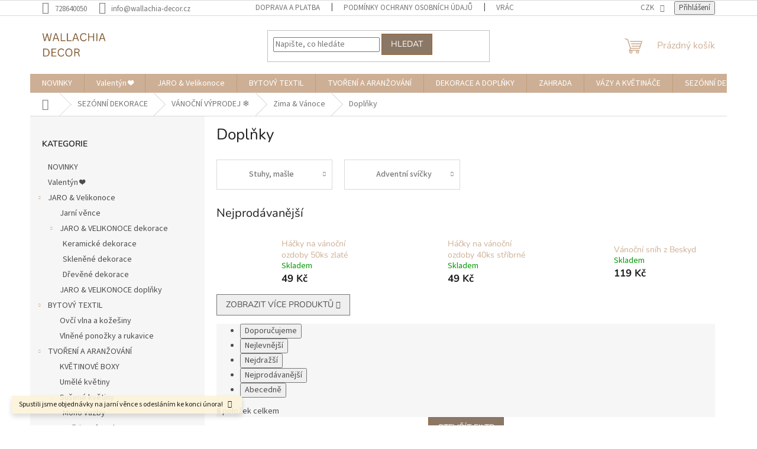

--- FILE ---
content_type: text/html; charset=utf-8
request_url: https://www.wallachia-decor.cz/doplnky-3/
body_size: 25594
content:
<!doctype html><html lang="cs" dir="ltr" class="header-background-light external-fonts-loaded"><head><meta charset="utf-8" /><meta name="viewport" content="width=device-width,initial-scale=1" /><title>Doplňky - WALLACHIA DECOR</title><link rel="preconnect" href="https://cdn.myshoptet.com" /><link rel="dns-prefetch" href="https://cdn.myshoptet.com" /><link rel="preload" href="https://cdn.myshoptet.com/prj/dist/master/cms/libs/jquery/jquery-1.11.3.min.js" as="script" /><link href="https://cdn.myshoptet.com/prj/dist/master/cms/templates/frontend_templates/shared/css/font-face/source-sans-3.css" rel="stylesheet"><link href="https://cdn.myshoptet.com/prj/dist/master/cms/templates/frontend_templates/shared/css/font-face/nunito.css" rel="stylesheet"><link href="https://cdn.myshoptet.com/prj/dist/master/shop/dist/font-shoptet-11.css.62c94c7785ff2cea73b2.css" rel="stylesheet"><script>
dataLayer = [];
dataLayer.push({'shoptet' : {
    "pageId": 885,
    "pageType": "category",
    "currency": "CZK",
    "currencyInfo": {
        "decimalSeparator": ",",
        "exchangeRate": 1,
        "priceDecimalPlaces": 0,
        "symbol": "K\u010d",
        "symbolLeft": 0,
        "thousandSeparator": " "
    },
    "language": "cs",
    "projectId": 445322,
    "category": {
        "guid": "243dc3d0-d8c8-11eb-90ab-b8ca3a6a5ac4",
        "path": "SEZ\u00d3NN\u00cd DEKORACE | V\u00c1NO\u010cN\u00cd V\u00ddPRODEJ \u2744\ufe0e\ufe0e | Zima & V\u00e1noce | Dopl\u0148ky",
        "parentCategoryGuid": "2e7cdea9-b4a7-11eb-90ab-b8ca3a6a5ac4"
    },
    "cartInfo": {
        "id": null,
        "freeShipping": false,
        "freeShippingFrom": 2000,
        "leftToFreeGift": {
            "formattedPrice": "0 K\u010d",
            "priceLeft": 0
        },
        "freeGift": false,
        "leftToFreeShipping": {
            "priceLeft": 2000,
            "dependOnRegion": 0,
            "formattedPrice": "2 000 K\u010d"
        },
        "discountCoupon": [],
        "getNoBillingShippingPrice": {
            "withoutVat": 0,
            "vat": 0,
            "withVat": 0
        },
        "cartItems": [],
        "taxMode": "ORDINARY"
    },
    "cart": [],
    "customer": {
        "priceRatio": 1,
        "priceListId": 1,
        "groupId": null,
        "registered": false,
        "mainAccount": false
    }
}});
</script>
<meta property="og:type" content="website"><meta property="og:site_name" content="wallachia-decor.cz"><meta property="og:url" content="https://www.wallachia-decor.cz/doplnky-3/"><meta property="og:title" content="Doplňky - WALLACHIA DECOR"><meta name="author" content="WALLACHIA DECOR"><meta name="web_author" content="Shoptet.cz"><meta name="dcterms.rightsHolder" content="www.wallachia-decor.cz"><meta name="robots" content="index,follow"><meta property="og:image" content="https://www.wallachia-decor.cz/user/categories/orig/3a6640c2-6794-4172-a94d-3e48e21a179b.jpeg"><meta property="og:description" content="Doplňky, WALLACHIA DECOR"><meta name="description" content="Doplňky, WALLACHIA DECOR"><style>:root {--color-primary: #cdaf95;--color-primary-h: 28;--color-primary-s: 36%;--color-primary-l: 69%;--color-primary-hover: #8B7765;--color-primary-hover-h: 28;--color-primary-hover-s: 16%;--color-primary-hover-l: 47%;--color-secondary: #8B7765;--color-secondary-h: 28;--color-secondary-s: 16%;--color-secondary-l: 47%;--color-secondary-hover: #8B7765;--color-secondary-hover-h: 28;--color-secondary-hover-s: 16%;--color-secondary-hover-l: 47%;--color-tertiary: #8B7765;--color-tertiary-h: 28;--color-tertiary-s: 16%;--color-tertiary-l: 47%;--color-tertiary-hover: #986536;--color-tertiary-hover-h: 29;--color-tertiary-hover-s: 48%;--color-tertiary-hover-l: 40%;--color-header-background: #ffffff;--template-font: "Source Sans 3";--template-headings-font: "Nunito";--header-background-url: url("https://cdn.myshoptet.com/usr/www.wallachia-decor.cz/user/header_backgrounds/wd_logo.jpg");--cookies-notice-background: #1A1937;--cookies-notice-color: #F8FAFB;--cookies-notice-button-hover: #f5f5f5;--cookies-notice-link-hover: #27263f;--templates-update-management-preview-mode-content: "Náhled aktualizací šablony je aktivní pro váš prohlížeč."}</style>
    
    <link href="https://cdn.myshoptet.com/prj/dist/master/shop/dist/main-11.less.fcb4a42d7bd8a71b7ee2.css" rel="stylesheet" />
                <link href="https://cdn.myshoptet.com/prj/dist/master/shop/dist/mobile-header-v1-11.less.1ee105d41b5f713c21aa.css" rel="stylesheet" />
    
    <script>var shoptet = shoptet || {};</script>
    <script src="https://cdn.myshoptet.com/prj/dist/master/shop/dist/main-3g-header.js.05f199e7fd2450312de2.js"></script>
<!-- User include --><!-- api 427(81) html code header -->
<link rel="stylesheet" href="https://cdn.myshoptet.com/usr/api2.dklab.cz/user/documents/_doplnky/instagram/445322/6/445322_6.css" type="text/css" /><style>
        :root {
            --dklab-instagram-header-color: #000000;  
            --dklab-instagram-header-background: #DDDDDD;  
            --dklab-instagram-font-weight: 700;
            --dklab-instagram-font-size: 180%;
            --dklab-instagram-logoUrl: url(https://cdn.myshoptet.com/usr/api2.dklab.cz/user/documents/_doplnky/instagram/img/logo-duha.png); 
            --dklab-instagram-logo-size-width: 40px;
            --dklab-instagram-logo-size-height: 40px;                        
            --dklab-instagram-hover-content: 0;                        
            --dklab-instagram-padding: 0px;                        
            --dklab-instagram-border-color: #888888;
            
        }
        </style>
<!-- api 491(143) html code header -->
<link rel="stylesheet" href="https://cdn.myshoptet.com/usr/api2.dklab.cz/user/documents/_doplnky/doprava/445322/12/445322_12.css" type="text/css" /><style>
        :root {
            --dklab-background-color: #000000;
            --dklab-foreground-color: #FFFFFF;
            --dklab-transport-background-color: #000000;
            --dklab-transport-foreground-color: #FFFFFF;
            --dklab-gift-background-color: #000000;
            --dklab-gift-foreground-color: #FFFFFF;
        }</style>
<!-- api 608(256) html code header -->
<link rel="stylesheet" href="https://cdn.myshoptet.com/usr/api2.dklab.cz/user/documents/_doplnky/bannery/445322/1171/445322_1171.css" type="text/css" /><style>
        :root {
            --dklab-bannery-b-hp-padding: 15px;
            --dklab-bannery-b-hp-box-padding: 0px;
            --dklab-bannery-b-hp-big-screen: 33.333%;
            --dklab-bannery-b-hp-medium-screen: 33.333%;
            --dklab-bannery-b-hp-small-screen: 33.333%;
            --dklab-bannery-b-hp-tablet-screen: 33.333%;
            --dklab-bannery-b-hp-mobile-screen: 100%;

            --dklab-bannery-i-hp-icon-color: #000000;
            --dklab-bannery-i-hp-color: #000000;
            --dklab-bannery-i-hp-background: #ffffff;            
            
            --dklab-bannery-i-d-icon-color: #000000;
            --dklab-bannery-i-d-color: #000000;
            --dklab-bannery-i-d-background: #ffffff;


            --dklab-bannery-i-hp-w-big-screen: 4;
            --dklab-bannery-i-hp-w-medium-screen: 4;
            --dklab-bannery-i-hp-w-small-screen: 4;
            --dklab-bannery-i-hp-w-tablet-screen: 4;
            --dklab-bannery-i-hp-w-mobile-screen: 2;
            
            --dklab-bannery-i-d-w-big-screen: 4;
            --dklab-bannery-i-d-w-medium-screen: 4;
            --dklab-bannery-i-d-w-small-screen: 4;
            --dklab-bannery-i-d-w-tablet-screen: 4;
            --dklab-bannery-i-d-w-mobile-screen: 2;

        }</style>
<!-- api 959(595) html code header -->

<script src="https://a.navidator.io/config.js?s=9bed320892a3"></script>
<script src="https://cdn.navidator.io/dist/min.latest.js"></script>
<script src="https://cdn.navidator.io/vendor/flickity.pkgd.min.2.3.0.js"></script>
<link rel="stylesheet" href="https://cdn.navidator.io/vendor/flickity.min.2.3.0.css">

<!-- api 1610(1200) html code header -->
<script type="text/javascript" website-id="F371ACB2-38AB-EE11-BEA0-6045BDD97A78" backend-url="https://popup-server.azurewebsites.net" id="notify-script" src="https://popup-server.azurewebsites.net/pixel/script"></script>
<!-- service 427(81) html code header -->
<link rel="stylesheet" href="https://cdn.myshoptet.com/usr/api2.dklab.cz/user/documents/_doplnky/instagram/font/instagramplus.css" type="text/css" />

<!-- service 608(256) html code header -->
<link rel="stylesheet" href="https://cdn.myshoptet.com/usr/api.dklab.cz/user/documents/fontawesome/css/all.css?v=1.02" type="text/css" />
<!-- /User include --><link rel="shortcut icon" href="/favicon.ico" type="image/x-icon" /><link rel="canonical" href="https://www.wallachia-decor.cz/doplnky-3/" />    <!-- Global site tag (gtag.js) - Google Analytics -->
    <script async src="https://www.googletagmanager.com/gtag/js?id=16839181994"></script>
    <script>
        
        window.dataLayer = window.dataLayer || [];
        function gtag(){dataLayer.push(arguments);}
        

        
        gtag('js', new Date());

        
        
        
                gtag('config', 'AW-16839181994');
        
        
        
        
        
        
        
        
        
        
        
        
        
        
        
        
        
        document.addEventListener('DOMContentLoaded', function() {
            if (typeof shoptet.tracking !== 'undefined') {
                for (var id in shoptet.tracking.bannersList) {
                    gtag('event', 'view_promotion', {
                        "send_to": "UA",
                        "promotions": [
                            {
                                "id": shoptet.tracking.bannersList[id].id,
                                "name": shoptet.tracking.bannersList[id].name,
                                "position": shoptet.tracking.bannersList[id].position
                            }
                        ]
                    });
                }
            }

            shoptet.consent.onAccept(function(agreements) {
                if (agreements.length !== 0) {
                    console.debug('gtag consent accept');
                    var gtagConsentPayload =  {
                        'ad_storage': agreements.includes(shoptet.config.cookiesConsentOptPersonalisation)
                            ? 'granted' : 'denied',
                        'analytics_storage': agreements.includes(shoptet.config.cookiesConsentOptAnalytics)
                            ? 'granted' : 'denied',
                                                                                                'ad_user_data': agreements.includes(shoptet.config.cookiesConsentOptPersonalisation)
                            ? 'granted' : 'denied',
                        'ad_personalization': agreements.includes(shoptet.config.cookiesConsentOptPersonalisation)
                            ? 'granted' : 'denied',
                        };
                    console.debug('update consent data', gtagConsentPayload);
                    gtag('consent', 'update', gtagConsentPayload);
                    dataLayer.push(
                        { 'event': 'update_consent' }
                    );
                }
            });
        });
    </script>
</head><body class="desktop id-885 in-doplnky-3 template-11 type-category multiple-columns-body columns-mobile-2 columns-3 ums_forms_redesign--off ums_a11y_category_page--on ums_discussion_rating_forms--off ums_flags_display_unification--on ums_a11y_login--on mobile-header-version-1"><noscript>
    <style>
        #header {
            padding-top: 0;
            position: relative !important;
            top: 0;
        }
        .header-navigation {
            position: relative !important;
        }
        .overall-wrapper {
            margin: 0 !important;
        }
        body:not(.ready) {
            visibility: visible !important;
        }
    </style>
    <div class="no-javascript">
        <div class="no-javascript__title">Musíte změnit nastavení vašeho prohlížeče</div>
        <div class="no-javascript__text">Podívejte se na: <a href="https://www.google.com/support/bin/answer.py?answer=23852">Jak povolit JavaScript ve vašem prohlížeči</a>.</div>
        <div class="no-javascript__text">Pokud používáte software na blokování reklam, může být nutné povolit JavaScript z této stránky.</div>
        <div class="no-javascript__text">Děkujeme.</div>
    </div>
</noscript>

        <div id="fb-root"></div>
        <script>
            window.fbAsyncInit = function() {
                FB.init({
//                    appId            : 'your-app-id',
                    autoLogAppEvents : true,
                    xfbml            : true,
                    version          : 'v19.0'
                });
            };
        </script>
        <script async defer crossorigin="anonymous" src="https://connect.facebook.net/cs_CZ/sdk.js"></script><a href="#content" class="skip-link sr-only">Přejít na obsah</a><div class="overall-wrapper"><div class="site-msg information"><div class="container"><div class="text">Spustili jsme objednávky na jarní věnce s odesláním ke konci února!</div><div class="close js-close-information-msg"></div></div></div><div class="user-action"><div class="container">
    <div class="user-action-in">
                    <div id="login" class="user-action-login popup-widget login-widget" role="dialog" aria-labelledby="loginHeading">
        <div class="popup-widget-inner">
                            <h2 id="loginHeading">Přihlášení k vašemu účtu</h2><div id="customerLogin"><form action="/action/Customer/Login/" method="post" id="formLoginIncluded" class="csrf-enabled formLogin" data-testid="formLogin"><input type="hidden" name="referer" value="" /><div class="form-group"><div class="input-wrapper email js-validated-element-wrapper no-label"><input type="email" name="email" class="form-control" autofocus placeholder="E-mailová adresa (např. jan@novak.cz)" data-testid="inputEmail" autocomplete="email" required /></div></div><div class="form-group"><div class="input-wrapper password js-validated-element-wrapper no-label"><input type="password" name="password" class="form-control" placeholder="Heslo" data-testid="inputPassword" autocomplete="current-password" required /><span class="no-display">Nemůžete vyplnit toto pole</span><input type="text" name="surname" value="" class="no-display" /></div></div><div class="form-group"><div class="login-wrapper"><button type="submit" class="btn btn-secondary btn-text btn-login" data-testid="buttonSubmit">Přihlásit se</button><div class="password-helper"><a href="/registrace/" data-testid="signup" rel="nofollow">Nová registrace</a><a href="/klient/zapomenute-heslo/" rel="nofollow">Zapomenuté heslo</a></div></div></div></form>
</div>                    </div>
    </div>

                            <div id="cart-widget" class="user-action-cart popup-widget cart-widget loader-wrapper" data-testid="popupCartWidget" role="dialog" aria-hidden="true">
    <div class="popup-widget-inner cart-widget-inner place-cart-here">
        <div class="loader-overlay">
            <div class="loader"></div>
        </div>
    </div>

    <div class="cart-widget-button">
        <a href="/kosik/" class="btn btn-conversion" id="continue-order-button" rel="nofollow" data-testid="buttonNextStep">Pokračovat do košíku</a>
    </div>
</div>
            </div>
</div>
</div><div class="top-navigation-bar" data-testid="topNavigationBar">

    <div class="container">

        <div class="top-navigation-contacts">
            <strong>Zákaznická podpora:</strong><a href="tel:728640050" class="project-phone" aria-label="Zavolat na 728640050" data-testid="contactboxPhone"><span>728640050</span></a><a href="mailto:info@wallachia-decor.cz" class="project-email" data-testid="contactboxEmail"><span>info@wallachia-decor.cz</span></a>        </div>

                            <div class="top-navigation-menu">
                <div class="top-navigation-menu-trigger"></div>
                <ul class="top-navigation-bar-menu">
                                            <li class="top-navigation-menu-item-27">
                            <a href="/jak-nakupovat/">Doprava a platba</a>
                        </li>
                                            <li class="top-navigation-menu-item-691">
                            <a href="/podminky-ochrany-osobnich-udaju/">Podmínky ochrany osobních údajů </a>
                        </li>
                                            <li class="top-navigation-menu-item-924">
                            <a href="/vraceni-zbozi-a-reklamace/">Vrácení zboží a reklamace</a>
                        </li>
                                            <li class="top-navigation-menu-item-930">
                            <a href="/http-www-wallachia-decor-cz-kontakty-/">Napište nám</a>
                        </li>
                                    </ul>
                <ul class="top-navigation-bar-menu-helper"></ul>
            </div>
        
        <div class="top-navigation-tools">
            <div class="responsive-tools">
                <a href="#" class="toggle-window" data-target="search" aria-label="Hledat" data-testid="linkSearchIcon"></a>
                                                            <a href="#" class="toggle-window" data-target="login"></a>
                                                    <a href="#" class="toggle-window" data-target="navigation" aria-label="Menu" data-testid="hamburgerMenu"></a>
            </div>
                <div class="dropdown">
        <span>Ceny v:</span>
        <button id="topNavigationDropdown" type="button" data-toggle="dropdown" aria-haspopup="true" aria-expanded="false">
            CZK
            <span class="caret"></span>
        </button>
        <ul class="dropdown-menu" aria-labelledby="topNavigationDropdown"><li><a href="/action/Currency/changeCurrency/?currencyCode=CZK" rel="nofollow">CZK</a></li><li><a href="/action/Currency/changeCurrency/?currencyCode=EUR" rel="nofollow">EUR</a></li><li><a href="/action/Currency/changeCurrency/?currencyCode=PLN" rel="nofollow">PLN</a></li></ul>
    </div>
            <button class="top-nav-button top-nav-button-login toggle-window" type="button" data-target="login" aria-haspopup="dialog" aria-controls="login" aria-expanded="false" data-testid="signin"><span>Přihlášení</span></button>        </div>

    </div>

</div>
<header id="header"><div class="container navigation-wrapper">
    <div class="header-top">
        <div class="site-name-wrapper">
            <div class="site-name"><a href="/" data-testid="linkWebsiteLogo"><img src="https://cdn.myshoptet.com/usr/www.wallachia-decor.cz/user/logos/jarn___radosti_(2).png" alt="WALLACHIA DECOR" fetchpriority="low" /></a></div>        </div>
        <div class="search" itemscope itemtype="https://schema.org/WebSite">
            <meta itemprop="headline" content="Doplňky"/><meta itemprop="url" content="https://www.wallachia-decor.cz"/><meta itemprop="text" content="Doplňky, WALLACHIA DECOR"/>            <form action="/action/ProductSearch/prepareString/" method="post"
    id="formSearchForm" class="search-form compact-form js-search-main"
    itemprop="potentialAction" itemscope itemtype="https://schema.org/SearchAction" data-testid="searchForm">
    <fieldset>
        <meta itemprop="target"
            content="https://www.wallachia-decor.cz/vyhledavani/?string={string}"/>
        <input type="hidden" name="language" value="cs"/>
        
            
<input
    type="search"
    name="string"
        class="query-input form-control search-input js-search-input"
    placeholder="Napište, co hledáte"
    autocomplete="off"
    required
    itemprop="query-input"
    aria-label="Vyhledávání"
    data-testid="searchInput"
>
            <button type="submit" class="btn btn-default" data-testid="searchBtn">Hledat</button>
        
    </fieldset>
</form>
        </div>
        <div class="navigation-buttons">
                
    <a href="/kosik/" class="btn btn-icon toggle-window cart-count" data-target="cart" data-hover="true" data-redirect="true" data-testid="headerCart" rel="nofollow" aria-haspopup="dialog" aria-expanded="false" aria-controls="cart-widget">
        
                <span class="sr-only">Nákupní košík</span>
        
            <span class="cart-price visible-lg-inline-block" data-testid="headerCartPrice">
                                    Prázdný košík                            </span>
        
    
            </a>
        </div>
    </div>
    <nav id="navigation" aria-label="Hlavní menu" data-collapsible="true"><div class="navigation-in menu"><ul class="menu-level-1" role="menubar" data-testid="headerMenuItems"><li class="menu-item-726" role="none"><a href="/novinky/" data-testid="headerMenuItem" role="menuitem" aria-expanded="false"><b>NOVINKY</b></a></li>
<li class="menu-item-1248" role="none"><a href="/valentyn/" data-testid="headerMenuItem" role="menuitem" aria-expanded="false"><b>Valentýn ❤️</b></a></li>
<li class="menu-item-1008 ext" role="none"><a href="/velikonoce-2/" data-testid="headerMenuItem" role="menuitem" aria-haspopup="true" aria-expanded="false"><b>JARO &amp; Velikonoce</b><span class="submenu-arrow"></span></a><ul class="menu-level-2" aria-label="JARO &amp; Velikonoce" tabindex="-1" role="menu"><li class="menu-item-831" role="none"><a href="/jarni-vence/" class="menu-image" data-testid="headerMenuItem" tabindex="-1" aria-hidden="true"><img src="data:image/svg+xml,%3Csvg%20width%3D%22140%22%20height%3D%22100%22%20xmlns%3D%22http%3A%2F%2Fwww.w3.org%2F2000%2Fsvg%22%3E%3C%2Fsvg%3E" alt="" aria-hidden="true" width="140" height="100"  data-src="https://cdn.myshoptet.com/usr/www.wallachia-decor.cz/user/categories/thumb/76971edb-3192-4bfe-bf94-cc5bef413102.jpeg" fetchpriority="low" /></a><div><a href="/jarni-vence/" data-testid="headerMenuItem" role="menuitem"><span>Jarní věnce</span></a>
                        </div></li><li class="menu-item-1011 has-third-level" role="none"><a href="/jarni-dekorace/" class="menu-image" data-testid="headerMenuItem" tabindex="-1" aria-hidden="true"><img src="data:image/svg+xml,%3Csvg%20width%3D%22140%22%20height%3D%22100%22%20xmlns%3D%22http%3A%2F%2Fwww.w3.org%2F2000%2Fsvg%22%3E%3C%2Fsvg%3E" alt="" aria-hidden="true" width="140" height="100"  data-src="https://cdn.myshoptet.com/usr/www.wallachia-decor.cz/user/categories/thumb/3909c402-ad33-48be-be72-87b927d9d4d9.jpeg" fetchpriority="low" /></a><div><a href="/jarni-dekorace/" data-testid="headerMenuItem" role="menuitem"><span>JARO &amp; VELIKONOCE dekorace</span></a>
                                                    <ul class="menu-level-3" role="menu">
                                                                    <li class="menu-item-1014" role="none">
                                        <a href="/keramicke-dekorace/" data-testid="headerMenuItem" role="menuitem">
                                            Keramické dekorace</a>,                                    </li>
                                                                    <li class="menu-item-1029" role="none">
                                        <a href="/sklenene-dekorace/" data-testid="headerMenuItem" role="menuitem">
                                            Skleněné dekorace</a>,                                    </li>
                                                                    <li class="menu-item-1188" role="none">
                                        <a href="/drevene-dekorace/" data-testid="headerMenuItem" role="menuitem">
                                            Dřevěné dekorace</a>                                    </li>
                                                            </ul>
                        </div></li><li class="menu-item-1026" role="none"><a href="/jarni-doplnky/" class="menu-image" data-testid="headerMenuItem" tabindex="-1" aria-hidden="true"><img src="data:image/svg+xml,%3Csvg%20width%3D%22140%22%20height%3D%22100%22%20xmlns%3D%22http%3A%2F%2Fwww.w3.org%2F2000%2Fsvg%22%3E%3C%2Fsvg%3E" alt="" aria-hidden="true" width="140" height="100"  data-src="https://cdn.myshoptet.com/usr/www.wallachia-decor.cz/user/categories/thumb/17c56bb7-12a7-41b0-a48c-10609bf190bc.jpeg" fetchpriority="low" /></a><div><a href="/jarni-doplnky/" data-testid="headerMenuItem" role="menuitem"><span>JARO &amp; VELIKONOCE doplňky</span></a>
                        </div></li></ul></li>
<li class="menu-item-1107 ext" role="none"><a href="/bytovy-textil/" data-testid="headerMenuItem" role="menuitem" aria-haspopup="true" aria-expanded="false"><b>BYTOVÝ TEXTIL</b><span class="submenu-arrow"></span></a><ul class="menu-level-2" aria-label="BYTOVÝ TEXTIL" tabindex="-1" role="menu"><li class="menu-item-765" role="none"><a href="/kozesiny/" class="menu-image" data-testid="headerMenuItem" tabindex="-1" aria-hidden="true"><img src="data:image/svg+xml,%3Csvg%20width%3D%22140%22%20height%3D%22100%22%20xmlns%3D%22http%3A%2F%2Fwww.w3.org%2F2000%2Fsvg%22%3E%3C%2Fsvg%3E" alt="" aria-hidden="true" width="140" height="100"  data-src="https://cdn.myshoptet.com/usr/www.wallachia-decor.cz/user/categories/thumb/_vyr_1725243.jpg" fetchpriority="low" /></a><div><a href="/kozesiny/" data-testid="headerMenuItem" role="menuitem"><span>Ovčí vlna a kožešiny</span></a>
                        </div></li><li class="menu-item-774" role="none"><a href="/obuv-a-doplnky/" class="menu-image" data-testid="headerMenuItem" tabindex="-1" aria-hidden="true"><img src="data:image/svg+xml,%3Csvg%20width%3D%22140%22%20height%3D%22100%22%20xmlns%3D%22http%3A%2F%2Fwww.w3.org%2F2000%2Fsvg%22%3E%3C%2Fsvg%3E" alt="" aria-hidden="true" width="140" height="100"  data-src="https://cdn.myshoptet.com/usr/www.wallachia-decor.cz/user/categories/thumb/df99c58c-fe14-4051-8993-83bc574722ae.jpeg" fetchpriority="low" /></a><div><a href="/obuv-a-doplnky/" data-testid="headerMenuItem" role="menuitem"><span>Vlněné ponožky a rukavice</span></a>
                        </div></li></ul></li>
<li class="menu-item-1240 ext" role="none"><a href="/tvoreni-a-aranzovani/" data-testid="headerMenuItem" role="menuitem" aria-haspopup="true" aria-expanded="false"><b>TVOŘENÍ A ARANŽOVÁNÍ</b><span class="submenu-arrow"></span></a><ul class="menu-level-2" aria-label="TVOŘENÍ A ARANŽOVÁNÍ" tabindex="-1" role="menu"><li class="menu-item-1235" role="none"><a href="/kvetinove-boxy/" class="menu-image" data-testid="headerMenuItem" tabindex="-1" aria-hidden="true"><img src="data:image/svg+xml,%3Csvg%20width%3D%22140%22%20height%3D%22100%22%20xmlns%3D%22http%3A%2F%2Fwww.w3.org%2F2000%2Fsvg%22%3E%3C%2Fsvg%3E" alt="" aria-hidden="true" width="140" height="100"  data-src="https://cdn.myshoptet.com/usr/www.wallachia-decor.cz/user/categories/thumb/6143-2_d940bc8e-aec5-4d78-b3c9-c07f692fd07c.jpg" fetchpriority="low" /></a><div><a href="/kvetinove-boxy/" data-testid="headerMenuItem" role="menuitem"><span>KVĚTINOVÉ BOXY</span></a>
                        </div></li><li class="menu-item-1140" role="none"><a href="/umele-kvetiny/" class="menu-image" data-testid="headerMenuItem" tabindex="-1" aria-hidden="true"><img src="data:image/svg+xml,%3Csvg%20width%3D%22140%22%20height%3D%22100%22%20xmlns%3D%22http%3A%2F%2Fwww.w3.org%2F2000%2Fsvg%22%3E%3C%2Fsvg%3E" alt="" aria-hidden="true" width="140" height="100"  data-src="https://cdn.myshoptet.com/usr/www.wallachia-decor.cz/user/categories/thumb/d4a308cf-858c-4794-b1da-3f7b969b2da9.png" fetchpriority="low" /></a><div><a href="/umele-kvetiny/" data-testid="headerMenuItem" role="menuitem"><span>Umělé květiny</span></a>
                        </div></li><li class="menu-item-753 has-third-level" role="none"><a href="/susene-kvetiny/" class="menu-image" data-testid="headerMenuItem" tabindex="-1" aria-hidden="true"><img src="data:image/svg+xml,%3Csvg%20width%3D%22140%22%20height%3D%22100%22%20xmlns%3D%22http%3A%2F%2Fwww.w3.org%2F2000%2Fsvg%22%3E%3C%2Fsvg%3E" alt="" aria-hidden="true" width="140" height="100"  data-src="https://cdn.myshoptet.com/usr/www.wallachia-decor.cz/user/categories/thumb/1226_glixia-rozowa-suszona.jpg" fetchpriority="low" /></a><div><a href="/susene-kvetiny/" data-testid="headerMenuItem" role="menuitem"><span>Sušené květiny</span></a>
                                                    <ul class="menu-level-3" role="menu">
                                                                    <li class="menu-item-792" role="none">
                                        <a href="/mono-vazby/" data-testid="headerMenuItem" role="menuitem">
                                            Mono vazby</a>,                                    </li>
                                                                    <li class="menu-item-795" role="none">
                                        <a href="/kvetinove-vazby/" data-testid="headerMenuItem" role="menuitem">
                                            Květinové vazby</a>,                                    </li>
                                                                    <li class="menu-item-954" role="none">
                                        <a href="/susene-plody/" data-testid="headerMenuItem" role="menuitem">
                                            Sušené plody</a>,                                    </li>
                                                                    <li class="menu-item-957" role="none">
                                        <a href="/mech/" data-testid="headerMenuItem" role="menuitem">
                                            Mech</a>                                    </li>
                                                            </ul>
                        </div></li><li class="menu-item-1243" role="none"><a href="/vence-a-korpusy/" class="menu-image" data-testid="headerMenuItem" tabindex="-1" aria-hidden="true"><img src="data:image/svg+xml,%3Csvg%20width%3D%22140%22%20height%3D%22100%22%20xmlns%3D%22http%3A%2F%2Fwww.w3.org%2F2000%2Fsvg%22%3E%3C%2Fsvg%3E" alt="" aria-hidden="true" width="140" height="100"  data-src="https://cdn.myshoptet.com/usr/www.wallachia-decor.cz/user/categories/thumb/3423_5c1baea7-3747-4873-a7f2-982a0148f831.png" fetchpriority="low" /></a><div><a href="/vence-a-korpusy/" data-testid="headerMenuItem" role="menuitem"><span>Věnce a korpusy</span></a>
                        </div></li></ul></li>
<li class="menu-item-708 ext" role="none"><a href="/dekorace/" data-testid="headerMenuItem" role="menuitem" aria-haspopup="true" aria-expanded="false"><b>DEKORACE A DOPLŇKY</b><span class="submenu-arrow"></span></a><ul class="menu-level-2" aria-label="DEKORACE A DOPLŇKY" tabindex="-1" role="menu"><li class="menu-item-1074 has-third-level" role="none"><a href="/prilezitosti/" class="menu-image" data-testid="headerMenuItem" tabindex="-1" aria-hidden="true"><img src="data:image/svg+xml,%3Csvg%20width%3D%22140%22%20height%3D%22100%22%20xmlns%3D%22http%3A%2F%2Fwww.w3.org%2F2000%2Fsvg%22%3E%3C%2Fsvg%3E" alt="" aria-hidden="true" width="140" height="100"  data-src="https://cdn.myshoptet.com/usr/www.wallachia-decor.cz/user/categories/thumb/p1904917-12242_-1_-1_108870.jpg" fetchpriority="low" /></a><div><a href="/prilezitosti/" data-testid="headerMenuItem" role="menuitem"><span>PŘÍLEŽITOSTI</span></a>
                                                    <ul class="menu-level-3" role="menu">
                                                                    <li class="menu-item-1077" role="none">
                                        <a href="/svatba/" data-testid="headerMenuItem" role="menuitem">
                                            Svatba</a>,                                    </li>
                                                                    <li class="menu-item-1080" role="none">
                                        <a href="/k-narozeni-ditete/" data-testid="headerMenuItem" role="menuitem">
                                            K narození dítěte</a>,                                    </li>
                                                                    <li class="menu-item-1083" role="none">
                                        <a href="/narozeniny/" data-testid="headerMenuItem" role="menuitem">
                                            Narozeniny</a>                                    </li>
                                                            </ul>
                        </div></li><li class="menu-item-711 has-third-level" role="none"><a href="/drevene-figurky/" class="menu-image" data-testid="headerMenuItem" tabindex="-1" aria-hidden="true"><img src="data:image/svg+xml,%3Csvg%20width%3D%22140%22%20height%3D%22100%22%20xmlns%3D%22http%3A%2F%2Fwww.w3.org%2F2000%2Fsvg%22%3E%3C%2Fsvg%3E" alt="" aria-hidden="true" width="140" height="100"  data-src="https://cdn.myshoptet.com/usr/www.wallachia-decor.cz/user/categories/thumb/23756_1--2021-11-03t134928-960.jpg" fetchpriority="low" /></a><div><a href="/drevene-figurky/" data-testid="headerMenuItem" role="menuitem"><span>Bytové doplňky</span></a>
                                                    <ul class="menu-level-3" role="menu">
                                                                    <li class="menu-item-1020" role="none">
                                        <a href="/drevene-dekorace-2/" data-testid="headerMenuItem" role="menuitem">
                                            Dřevěné dekorace</a>                                    </li>
                                                            </ul>
                        </div></li><li class="menu-item-750" role="none"><a href="/podnosy-a-tacy/" class="menu-image" data-testid="headerMenuItem" tabindex="-1" aria-hidden="true"><img src="data:image/svg+xml,%3Csvg%20width%3D%22140%22%20height%3D%22100%22%20xmlns%3D%22http%3A%2F%2Fwww.w3.org%2F2000%2Fsvg%22%3E%3C%2Fsvg%3E" alt="" aria-hidden="true" width="140" height="100"  data-src="https://cdn.myshoptet.com/usr/www.wallachia-decor.cz/user/categories/thumb/0090056_tac-ovalny-44-x-225-cm_0.jpeg" fetchpriority="low" /></a><div><a href="/podnosy-a-tacy/" data-testid="headerMenuItem" role="menuitem"><span>Podnosy a tácy</span></a>
                        </div></li><li class="menu-item-685 has-third-level" role="none"><a href="/svicny--lucerny/" class="menu-image" data-testid="headerMenuItem" tabindex="-1" aria-hidden="true"><img src="data:image/svg+xml,%3Csvg%20width%3D%22140%22%20height%3D%22100%22%20xmlns%3D%22http%3A%2F%2Fwww.w3.org%2F2000%2Fsvg%22%3E%3C%2Fsvg%3E" alt="" aria-hidden="true" width="140" height="100"  data-src="https://cdn.myshoptet.com/usr/www.wallachia-decor.cz/user/categories/thumb/0118663_kovovy-svicen-ring-p50-cm-cerny_3.jpeg" fetchpriority="low" /></a><div><a href="/svicny--lucerny/" data-testid="headerMenuItem" role="menuitem"><span>Svícny a lucerny</span></a>
                                                    <ul class="menu-level-3" role="menu">
                                                                    <li class="menu-item-780" role="none">
                                        <a href="/svicny/" data-testid="headerMenuItem" role="menuitem">
                                            Svícny</a>,                                    </li>
                                                                    <li class="menu-item-783" role="none">
                                        <a href="/lucerny/" data-testid="headerMenuItem" role="menuitem">
                                            Lucerny</a>                                    </li>
                                                            </ul>
                        </div></li><li class="menu-item-744 has-third-level" role="none"><a href="/svicky--zapalky-a-doplnky/" class="menu-image" data-testid="headerMenuItem" tabindex="-1" aria-hidden="true"><img src="data:image/svg+xml,%3Csvg%20width%3D%22140%22%20height%3D%22100%22%20xmlns%3D%22http%3A%2F%2Fwww.w3.org%2F2000%2Fsvg%22%3E%3C%2Fsvg%3E" alt="" aria-hidden="true" width="140" height="100"  data-src="https://cdn.myshoptet.com/usr/www.wallachia-decor.cz/user/categories/thumb/24047_1--2021-11-18t184005-654.jpg" fetchpriority="low" /></a><div><a href="/svicky--zapalky-a-doplnky/" data-testid="headerMenuItem" role="menuitem"><span>Svíčky a doplňky</span></a>
                                                    <ul class="menu-level-3" role="menu">
                                                                    <li class="menu-item-786" role="none">
                                        <a href="/svicky/" data-testid="headerMenuItem" role="menuitem">
                                            Svíčky</a>                                    </li>
                                                            </ul>
                        </div></li></ul></li>
<li class="menu-item-1254" role="none"><a href="/zahrada/" data-testid="headerMenuItem" role="menuitem" aria-expanded="false"><b>ZAHRADA</b></a></li>
<li class="menu-item-747" role="none"><a href="/vazy-a-kvetinace/" data-testid="headerMenuItem" role="menuitem" aria-expanded="false"><b>VÁZY A KVĚTINÁČE</b></a></li>
<li class="menu-item-1237 ext" role="none"><a href="/sezonni-dekorace/" data-testid="headerMenuItem" role="menuitem" aria-haspopup="true" aria-expanded="false"><b>SEZÓNNÍ DEKORACE</b><span class="submenu-arrow"></span></a><ul class="menu-level-2" aria-label="SEZÓNNÍ DEKORACE" tabindex="-1" role="menu"><li class="menu-item-1059 has-third-level" role="none"><a href="/vanoce-prichazeji/" class="menu-image" data-testid="headerMenuItem" tabindex="-1" aria-hidden="true"><img src="data:image/svg+xml,%3Csvg%20width%3D%22140%22%20height%3D%22100%22%20xmlns%3D%22http%3A%2F%2Fwww.w3.org%2F2000%2Fsvg%22%3E%3C%2Fsvg%3E" alt="" aria-hidden="true" width="140" height="100"  data-src="https://cdn.myshoptet.com/usr/www.wallachia-decor.cz/user/categories/thumb/dgj8s6zd.png" fetchpriority="low" /></a><div><a href="/vanoce-prichazeji/" data-testid="headerMenuItem" role="menuitem"><span>VÁNOČNÍ VÝPRODEJ ❄︎︎</span></a>
                                                    <ul class="menu-level-3" role="menu">
                                                                    <li class="menu-item-1158" role="none">
                                        <a href="/vanocni-inspirace/" data-testid="headerMenuItem" role="menuitem">
                                            VÁNOČNÍ INSPIRACE ❄︎︎</a>,                                    </li>
                                                                    <li class="menu-item-732" role="none">
                                        <a href="/vence/" data-testid="headerMenuItem" role="menuitem">
                                            Vánoční věnce</a>,                                    </li>
                                                                    <li class="menu-item-738" role="none">
                                        <a href="/vanoce/" data-testid="headerMenuItem" role="menuitem">
                                            Zima &amp; Vánoce</a>,                                    </li>
                                                                    <li class="menu-item-1062" role="none">
                                        <a href="/elegantni-vanocni-dekorace/" data-testid="headerMenuItem" role="menuitem">
                                            Elegantní vánoční dekorace</a>,                                    </li>
                                                                    <li class="menu-item-1065" role="none">
                                        <a href="/mraziva-vanocni-atmosfera/" data-testid="headerMenuItem" role="menuitem">
                                            Mrazivá vánoční atmosféra</a>,                                    </li>
                                                                    <li class="menu-item-1068" role="none">
                                        <a href="/vanoce-jako-v-horskem-chaletu/" data-testid="headerMenuItem" role="menuitem">
                                            Vánoce jako v horském chaletu!</a>,                                    </li>
                                                                    <li class="menu-item-1134" role="none">
                                        <a href="/tradicni-ceske-vanoce/" data-testid="headerMenuItem" role="menuitem">
                                            Tradiční české Vánoce!</a>,                                    </li>
                                                                    <li class="menu-item-1170" role="none">
                                        <a href="/tipy-na-vanocni-darky/" data-testid="headerMenuItem" role="menuitem">
                                            TIPY NA VÁNOČNÍ DÁRKY</a>                                    </li>
                                                            </ul>
                        </div></li><li class="menu-item-945 has-third-level" role="none"><a href="/podzim/" class="menu-image" data-testid="headerMenuItem" tabindex="-1" aria-hidden="true"><img src="data:image/svg+xml,%3Csvg%20width%3D%22140%22%20height%3D%22100%22%20xmlns%3D%22http%3A%2F%2Fwww.w3.org%2F2000%2Fsvg%22%3E%3C%2Fsvg%3E" alt="" aria-hidden="true" width="140" height="100"  data-src="https://cdn.myshoptet.com/usr/www.wallachia-decor.cz/user/categories/thumb/23a2123d8e604453ccba1f151529d0fb.jpg" fetchpriority="low" /></a><div><a href="/podzim/" data-testid="headerMenuItem" role="menuitem"><span>PODZIM</span></a>
                                                    <ul class="menu-level-3" role="menu">
                                                                    <li class="menu-item-948" role="none">
                                        <a href="/podzimni-dekorace/" data-testid="headerMenuItem" role="menuitem">
                                            Podzimní dekorace</a>,                                    </li>
                                                                    <li class="menu-item-837" role="none">
                                        <a href="/podzimni-vence/" data-testid="headerMenuItem" role="menuitem">
                                            Podzimní věnce</a>,                                    </li>
                                                                    <li class="menu-item-1231" role="none">
                                        <a href="/podzimni-doplnky/" data-testid="headerMenuItem" role="menuitem">
                                            Podzimní doplňky</a>,                                    </li>
                                                                    <li class="menu-item-1152" role="none">
                                        <a href="/pro-vanocni-nedockavce/" data-testid="headerMenuItem" role="menuitem">
                                            Pro vánoční nedočkavce</a>,                                    </li>
                                                                    <li class="menu-item-1146" role="none">
                                        <a href="/podzimni-inspirace/" data-testid="headerMenuItem" role="menuitem">
                                            PODZIMNÍ INSPIRACE</a>,                                    </li>
                                                                    <li class="menu-item-1228" role="none">
                                        <a href="/dekorace-na-objednavku/" data-testid="headerMenuItem" role="menuitem">
                                            Dekorace na OBJEDNÁVKU</a>                                    </li>
                                                            </ul>
                        </div></li><li class="menu-item-1035 has-third-level" role="none"><a href="/leto-je-tady-2/" class="menu-image" data-testid="headerMenuItem" tabindex="-1" aria-hidden="true"><img src="data:image/svg+xml,%3Csvg%20width%3D%22140%22%20height%3D%22100%22%20xmlns%3D%22http%3A%2F%2Fwww.w3.org%2F2000%2Fsvg%22%3E%3C%2Fsvg%3E" alt="" aria-hidden="true" width="140" height="100"  data-src="https://cdn.myshoptet.com/usr/www.wallachia-decor.cz/user/categories/thumb/cdd85b54b2824290c3e10d335f5187f8.jpg" fetchpriority="low" /></a><div><a href="/leto-je-tady-2/" data-testid="headerMenuItem" role="menuitem"><span>LÉTO</span></a>
                                                    <ul class="menu-level-3" role="menu">
                                                                    <li class="menu-item-1128" role="none">
                                        <a href="/leto-je-tady/" data-testid="headerMenuItem" role="menuitem">
                                            Těšíme se na léto!</a>,                                    </li>
                                                                    <li class="menu-item-834" role="none">
                                        <a href="/letni-vence/" data-testid="headerMenuItem" role="menuitem">
                                            Letní věnce</a>                                    </li>
                                                            </ul>
                        </div></li></ul></li>
<li class="menu-item-1226" role="none"><a href="/vyprodej/" data-testid="headerMenuItem" role="menuitem" aria-expanded="false"><b>POSLEDNÍ KUSY %</b></a></li>
</ul>
    <ul class="navigationActions" role="menu">
                    <li class="ext" role="none">
                <a href="#">
                                            <span>
                            <span>Měna</span>
                            <span>(CZK)</span>
                        </span>
                                        <span class="submenu-arrow"></span>
                </a>
                <ul class="navigationActions__submenu menu-level-2" role="menu">
                    <li role="none">
                                                    <ul role="menu">
                                                                    <li class="navigationActions__submenu__item navigationActions__submenu__item--active" role="none">
                                        <a href="/action/Currency/changeCurrency/?currencyCode=CZK" rel="nofollow" role="menuitem">CZK</a>
                                    </li>
                                                                    <li class="navigationActions__submenu__item" role="none">
                                        <a href="/action/Currency/changeCurrency/?currencyCode=EUR" rel="nofollow" role="menuitem">EUR</a>
                                    </li>
                                                                    <li class="navigationActions__submenu__item" role="none">
                                        <a href="/action/Currency/changeCurrency/?currencyCode=PLN" rel="nofollow" role="menuitem">PLN</a>
                                    </li>
                                                            </ul>
                                                                    </li>
                </ul>
            </li>
                            <li role="none">
                                    <a href="/login/?backTo=%2Fdoplnky-3%2F" rel="nofollow" data-testid="signin" role="menuitem"><span>Přihlášení</span></a>
                            </li>
                        </ul>
</div><span class="navigation-close"></span></nav><div class="menu-helper" data-testid="hamburgerMenu"><span>Více</span></div>
</div></header><!-- / header -->


                    <div class="container breadcrumbs-wrapper">
            <div class="breadcrumbs navigation-home-icon-wrapper" itemscope itemtype="https://schema.org/BreadcrumbList">
                                                                            <span id="navigation-first" data-basetitle="WALLACHIA DECOR" itemprop="itemListElement" itemscope itemtype="https://schema.org/ListItem">
                <a href="/" itemprop="item" class="navigation-home-icon"><span class="sr-only" itemprop="name">Domů</span></a>
                <span class="navigation-bullet">/</span>
                <meta itemprop="position" content="1" />
            </span>
                                <span id="navigation-1" itemprop="itemListElement" itemscope itemtype="https://schema.org/ListItem">
                <a href="/sezonni-dekorace/" itemprop="item" data-testid="breadcrumbsSecondLevel"><span itemprop="name">SEZÓNNÍ DEKORACE</span></a>
                <span class="navigation-bullet">/</span>
                <meta itemprop="position" content="2" />
            </span>
                                <span id="navigation-2" itemprop="itemListElement" itemscope itemtype="https://schema.org/ListItem">
                <a href="/vanoce-prichazeji/" itemprop="item" data-testid="breadcrumbsSecondLevel"><span itemprop="name">VÁNOČNÍ VÝPRODEJ ❄︎︎</span></a>
                <span class="navigation-bullet">/</span>
                <meta itemprop="position" content="3" />
            </span>
                                <span id="navigation-3" itemprop="itemListElement" itemscope itemtype="https://schema.org/ListItem">
                <a href="/vanoce/" itemprop="item" data-testid="breadcrumbsSecondLevel"><span itemprop="name">Zima &amp; Vánoce</span></a>
                <span class="navigation-bullet">/</span>
                <meta itemprop="position" content="4" />
            </span>
                                            <span id="navigation-4" itemprop="itemListElement" itemscope itemtype="https://schema.org/ListItem" data-testid="breadcrumbsLastLevel">
                <meta itemprop="item" content="https://www.wallachia-decor.cz/doplnky-3/" />
                <meta itemprop="position" content="5" />
                <span itemprop="name" data-title="Doplňky">Doplňky</span>
            </span>
            </div>
        </div>
    
<div id="content-wrapper" class="container content-wrapper">
    
    <div class="content-wrapper-in">
                                                <aside class="sidebar sidebar-left"  data-testid="sidebarMenu">
                                                                                                <div class="sidebar-inner">
                                                                                                        <div class="box box-bg-variant box-categories">    <div class="skip-link__wrapper">
        <span id="categories-start" class="skip-link__target js-skip-link__target sr-only" tabindex="-1">&nbsp;</span>
        <a href="#categories-end" class="skip-link skip-link--start sr-only js-skip-link--start">Přeskočit kategorie</a>
    </div>

<h4>Kategorie</h4>


<div id="categories"><div class="categories cat-01 expanded" id="cat-726"><div class="topic"><a href="/novinky/">NOVINKY<span class="cat-trigger">&nbsp;</span></a></div></div><div class="categories cat-02 expanded" id="cat-1248"><div class="topic"><a href="/valentyn/">Valentýn ❤️<span class="cat-trigger">&nbsp;</span></a></div></div><div class="categories cat-01 expandable expanded" id="cat-1008"><div class="topic"><a href="/velikonoce-2/">JARO &amp; Velikonoce<span class="cat-trigger">&nbsp;</span></a></div>

                    <ul class=" expanded">
                                        <li >
                <a href="/jarni-vence/">
                    Jarní věnce
                                    </a>
                                                                </li>
                                <li class="
                                 expandable                 expanded                ">
                <a href="/jarni-dekorace/">
                    JARO &amp; VELIKONOCE dekorace
                    <span class="cat-trigger">&nbsp;</span>                </a>
                                                            

                    <ul class=" expanded">
                                        <li >
                <a href="/keramicke-dekorace/">
                    Keramické dekorace
                                    </a>
                                                                </li>
                                <li >
                <a href="/sklenene-dekorace/">
                    Skleněné dekorace
                                    </a>
                                                                </li>
                                <li >
                <a href="/drevene-dekorace/">
                    Dřevěné dekorace
                                    </a>
                                                                </li>
                </ul>
    
                                                </li>
                                <li >
                <a href="/jarni-doplnky/">
                    JARO &amp; VELIKONOCE doplňky
                                    </a>
                                                                </li>
                </ul>
    </div><div class="categories cat-02 expandable expanded" id="cat-1107"><div class="topic"><a href="/bytovy-textil/">BYTOVÝ TEXTIL<span class="cat-trigger">&nbsp;</span></a></div>

                    <ul class=" expanded">
                                        <li >
                <a href="/kozesiny/">
                    Ovčí vlna a kožešiny
                                    </a>
                                                                </li>
                                <li >
                <a href="/obuv-a-doplnky/">
                    Vlněné ponožky a rukavice
                                    </a>
                                                                </li>
                </ul>
    </div><div class="categories cat-01 expandable expanded" id="cat-1240"><div class="topic"><a href="/tvoreni-a-aranzovani/">TVOŘENÍ A ARANŽOVÁNÍ<span class="cat-trigger">&nbsp;</span></a></div>

                    <ul class=" expanded">
                                        <li >
                <a href="/kvetinove-boxy/">
                    KVĚTINOVÉ BOXY
                                    </a>
                                                                </li>
                                <li >
                <a href="/umele-kvetiny/">
                    Umělé květiny
                                    </a>
                                                                </li>
                                <li class="
                                 expandable                 expanded                ">
                <a href="/susene-kvetiny/">
                    Sušené květiny
                    <span class="cat-trigger">&nbsp;</span>                </a>
                                                            

                    <ul class=" expanded">
                                        <li >
                <a href="/mono-vazby/">
                    Mono vazby
                                    </a>
                                                                </li>
                                <li >
                <a href="/kvetinove-vazby/">
                    Květinové vazby
                                    </a>
                                                                </li>
                                <li >
                <a href="/susene-plody/">
                    Sušené plody
                                    </a>
                                                                </li>
                                <li >
                <a href="/mech/">
                    Mech
                                    </a>
                                                                </li>
                </ul>
    
                                                </li>
                                <li >
                <a href="/vence-a-korpusy/">
                    Věnce a korpusy
                                    </a>
                                                                </li>
                </ul>
    </div><div class="categories cat-02 expandable external" id="cat-708"><div class="topic"><a href="/dekorace/">DEKORACE A DOPLŇKY<span class="cat-trigger">&nbsp;</span></a></div>

    </div><div class="categories cat-01 expanded" id="cat-1254"><div class="topic"><a href="/zahrada/">ZAHRADA<span class="cat-trigger">&nbsp;</span></a></div></div><div class="categories cat-02 expanded" id="cat-747"><div class="topic"><a href="/vazy-a-kvetinace/">VÁZY A KVĚTINÁČE<span class="cat-trigger">&nbsp;</span></a></div></div><div class="categories cat-01 expandable active expanded" id="cat-1237"><div class="topic child-active"><a href="/sezonni-dekorace/">SEZÓNNÍ DEKORACE<span class="cat-trigger">&nbsp;</span></a></div>

                    <ul class=" active expanded">
                                        <li class="
                                 expandable                 expanded                ">
                <a href="/vanoce-prichazeji/">
                    VÁNOČNÍ VÝPRODEJ ❄︎︎
                    <span class="cat-trigger">&nbsp;</span>                </a>
                                                            

                    <ul class=" active expanded">
                                        <li >
                <a href="/vanocni-inspirace/">
                    VÁNOČNÍ INSPIRACE ❄︎︎
                                    </a>
                                                                </li>
                                <li class="
                                 expandable                 expanded                ">
                <a href="/vence/">
                    Vánoční věnce
                    <span class="cat-trigger">&nbsp;</span>                </a>
                                                            

                    <ul class=" expanded">
                                        <li class="
                                 expandable                 expanded                ">
                <a href="/zimni-vence/">
                    Vánoční věnce
                    <span class="cat-trigger">&nbsp;</span>                </a>
                                                            

                    <ul class=" expanded">
                                        <li >
                <a href="/adventni-venec/">
                    Kolekce adventní věnce 2024
                                    </a>
                                                                </li>
                                <li >
                <a href="/venec-na-dvere/">
                    Věnec na dveře
                                    </a>
                                                                </li>
                </ul>
    
                                                </li>
                </ul>
    
                                                </li>
                                <li class="
                                 expandable                 expanded                ">
                <a href="/vanoce/">
                    Zima &amp; Vánoce
                    <span class="cat-trigger">&nbsp;</span>                </a>
                                                            

                    <ul class=" active expanded">
                                        <li class="
                                 expandable                 expanded                ">
                <a href="/vanocni-dekorace/">
                    Vánoční dekorace
                    <span class="cat-trigger">&nbsp;</span>                </a>
                                                            

                    <ul class=" expanded">
                                        <li >
                <a href="/stromecky/">
                    Stromečky
                                    </a>
                                                                </li>
                                <li >
                <a href="/domecky/">
                    Domečky
                                    </a>
                                                                </li>
                                <li >
                <a href="/rolnicky-a-zvonecky/">
                    Rolničky a zvonečky
                                    </a>
                                                                </li>
                                <li >
                <a href="/zavesne-dekorace/">
                    Závěsné dekorace
                                    </a>
                                                                </li>
                </ul>
    
                                                </li>
                                <li class="
                active                  expandable                 expanded                ">
                <a href="/doplnky-3/">
                    Doplňky
                    <span class="cat-trigger">&nbsp;</span>                </a>
                                                            

                    <ul class=" active expanded">
                                        <li >
                <a href="/stuhy--masle/">
                    Stuhy, mašle
                                    </a>
                                                                </li>
                                <li >
                <a href="/adventni-svicky-2/">
                    Adventní svíčky
                                    </a>
                                                                </li>
                </ul>
    
                                                </li>
                </ul>
    
                                                </li>
                                <li >
                <a href="/elegantni-vanocni-dekorace/">
                    Elegantní vánoční dekorace
                                    </a>
                                                                </li>
                                <li >
                <a href="/mraziva-vanocni-atmosfera/">
                    Mrazivá vánoční atmosféra
                                    </a>
                                                                </li>
                                <li >
                <a href="/vanoce-jako-v-horskem-chaletu/">
                    Vánoce jako v horském chaletu!
                                    </a>
                                                                </li>
                                <li >
                <a href="/tradicni-ceske-vanoce/">
                    Tradiční české Vánoce!
                                    </a>
                                                                </li>
                                <li >
                <a href="/tipy-na-vanocni-darky/">
                    TIPY NA VÁNOČNÍ DÁRKY
                                    </a>
                                                                </li>
                </ul>
    
                                                </li>
                                <li class="
                                 expandable                 expanded                ">
                <a href="/podzim/">
                    PODZIM
                    <span class="cat-trigger">&nbsp;</span>                </a>
                                                            

                    <ul class=" expanded">
                                        <li >
                <a href="/podzimni-dekorace/">
                    Podzimní dekorace
                                    </a>
                                                                </li>
                                <li >
                <a href="/podzimni-vence/">
                    Podzimní věnce
                                    </a>
                                                                </li>
                                <li >
                <a href="/podzimni-doplnky/">
                    Podzimní doplňky
                                    </a>
                                                                </li>
                                <li >
                <a href="/pro-vanocni-nedockavce/">
                    Pro vánoční nedočkavce
                                    </a>
                                                                </li>
                                <li >
                <a href="/podzimni-inspirace/">
                    PODZIMNÍ INSPIRACE
                                    </a>
                                                                </li>
                                <li >
                <a href="/dekorace-na-objednavku/">
                    Dekorace na OBJEDNÁVKU
                                    </a>
                                                                </li>
                </ul>
    
                                                </li>
                                <li class="
                                 expandable                                 external">
                <a href="/leto-je-tady-2/">
                    LÉTO
                    <span class="cat-trigger">&nbsp;</span>                </a>
                                                            

    
                                                </li>
                </ul>
    </div><div class="categories cat-02 external" id="cat-1226"><div class="topic"><a href="/vyprodej/">POSLEDNÍ KUSY %<span class="cat-trigger">&nbsp;</span></a></div></div>        </div>

    <div class="skip-link__wrapper">
        <a href="#categories-start" class="skip-link skip-link--end sr-only js-skip-link--end" tabindex="-1" hidden>Přeskočit kategorie</a>
        <span id="categories-end" class="skip-link__target js-skip-link__target sr-only" tabindex="-1">&nbsp;</span>
    </div>
</div>
                                                                                                            <div class="box box-bg-default box-sm box-topProducts">        <div class="top-products-wrapper js-top10" >
        <h4><span>Top 10 produktů</span></h4>
        <ol class="top-products">
                            <li class="display-image">
                                            <a href="/vanocni-skritek-35cm/" class="top-products-image">
                            <img src="data:image/svg+xml,%3Csvg%20width%3D%22100%22%20height%3D%22100%22%20xmlns%3D%22http%3A%2F%2Fwww.w3.org%2F2000%2Fsvg%22%3E%3C%2Fsvg%3E" alt="30E75D98 065D 4BC6 8E59 CD9381672438" width="100" height="100"  data-src="https://cdn.myshoptet.com/usr/www.wallachia-decor.cz/user/shop/related/6960-2_30e75d98-065d-4bc6-8e59-cd9381672438.png?651dbada" fetchpriority="low" />
                        </a>
                                        <a href="/vanocni-skritek-35cm/" class="top-products-content">
                        <span class="top-products-name">  Vánoční skřítek 35cm</span>
                        
                                                        <strong>
                                169 Kč
                                    

                            </strong>
                                                    
                    </a>
                </li>
                            <li class="display-image">
                                            <a href="/pernikovy-led-domecek-20cm/" class="top-products-image">
                            <img src="data:image/svg+xml,%3Csvg%20width%3D%22100%22%20height%3D%22100%22%20xmlns%3D%22http%3A%2F%2Fwww.w3.org%2F2000%2Fsvg%22%3E%3C%2Fsvg%3E" alt="1AA2AA43 4B60 4DFE 9108 9E867344BB56" width="100" height="100"  data-src="https://cdn.myshoptet.com/usr/www.wallachia-decor.cz/user/shop/related/6966_1aa2aa43-4b60-4dfe-9108-9e867344bb56.png?651dc8e2" fetchpriority="low" />
                        </a>
                                        <a href="/pernikovy-led-domecek-20cm/" class="top-products-content">
                        <span class="top-products-name">  Perníkový LED domeček 20cm</span>
                        
                                                        <strong>
                                449 Kč
                                    

                            </strong>
                                                    
                    </a>
                </li>
                            <li class="display-image">
                                            <a href="/vanocni-led-svetylka/" class="top-products-image">
                            <img src="data:image/svg+xml,%3Csvg%20width%3D%22100%22%20height%3D%22100%22%20xmlns%3D%22http%3A%2F%2Fwww.w3.org%2F2000%2Fsvg%22%3E%3C%2Fsvg%3E" alt="82ff0ecd8412dda2aa40453679fac3edfg" width="100" height="100"  data-src="https://cdn.myshoptet.com/usr/www.wallachia-decor.cz/user/shop/related/2181_82ff0ecd8412dda2aa40453679fac3edfg.jpg?647b7210" fetchpriority="low" />
                        </a>
                                        <a href="/vanocni-led-svetylka/" class="top-products-content">
                        <span class="top-products-name">  Dekorační LED světýlka 2m</span>
                        
                                                        <strong>
                                89 Kč
                                    

                            </strong>
                                                    
                    </a>
                </li>
                            <li class="display-image">
                                            <a href="/sobi-mech-finsky-cisteny-premium/" class="top-products-image">
                            <img src="data:image/svg+xml,%3Csvg%20width%3D%22100%22%20height%3D%22100%22%20xmlns%3D%22http%3A%2F%2Fwww.w3.org%2F2000%2Fsvg%22%3E%3C%2Fsvg%3E" alt="sobi mech tm. zeleny" width="100" height="100"  data-src="https://cdn.myshoptet.com/usr/www.wallachia-decor.cz/user/shop/related/840-2_sobi-mech-tm--zeleny.jpg?6264ea71" fetchpriority="low" />
                        </a>
                                        <a href="/sobi-mech-finsky-cisteny-premium/" class="top-products-content">
                        <span class="top-products-name">  Sobí mech finský čistěný premium tm. zelený</span>
                        
                                                        <strong>
                                159 Kč
                                    

                            </strong>
                                                    
                    </a>
                </li>
                            <li class="display-image">
                                            <a href="/dyne-keramika-11cm-bila/" class="top-products-image">
                            <img src="data:image/svg+xml,%3Csvg%20width%3D%22100%22%20height%3D%22100%22%20xmlns%3D%22http%3A%2F%2Fwww.w3.org%2F2000%2Fsvg%22%3E%3C%2Fsvg%3E" alt="Dýně keramika bílá 11cm" width="100" height="100"  data-src="https://cdn.myshoptet.com/usr/www.wallachia-decor.cz/user/shop/related/3900_dyne-keramika-bila-11cm.png?62ecc4a9" fetchpriority="low" />
                        </a>
                                        <a href="/dyne-keramika-11cm-bila/" class="top-products-content">
                        <span class="top-products-name">  Dýně keramika bílá 11cm</span>
                        
                                                        <strong>
                                99 Kč
                                    

                            </strong>
                                                    
                    </a>
                </li>
                            <li class="display-image">
                                            <a href="/velurova-dyne-ruzova/" class="top-products-image">
                            <img src="data:image/svg+xml,%3Csvg%20width%3D%22100%22%20height%3D%22100%22%20xmlns%3D%22http%3A%2F%2Fwww.w3.org%2F2000%2Fsvg%22%3E%3C%2Fsvg%3E" alt="8A334F1D 51B0 4962 96B9 95CC055243F2" width="100" height="100"  data-src="https://cdn.myshoptet.com/usr/www.wallachia-decor.cz/user/shop/related/1248_8a334f1d-51b0-4962-96b9-95cc055243f2.png?6266d1c9" fetchpriority="low" />
                        </a>
                                        <a href="/velurova-dyne-ruzova/" class="top-products-content">
                        <span class="top-products-name">  Velurová dýně růžová</span>
                        
                                                        <strong>
                                399 Kč
                                    

                            </strong>
                                                    
                    </a>
                </li>
                            <li class="display-image">
                                            <a href="/keramicky-svicen-bily-9-cm/" class="top-products-image">
                            <img src="data:image/svg+xml,%3Csvg%20width%3D%22100%22%20height%3D%22100%22%20xmlns%3D%22http%3A%2F%2Fwww.w3.org%2F2000%2Fsvg%22%3E%3C%2Fsvg%3E" alt="204952 1 thumb" width="100" height="100"  data-src="https://cdn.myshoptet.com/usr/www.wallachia-decor.cz/user/shop/related/63_204952-1-thumb.jpg?625e8454" fetchpriority="low" />
                        </a>
                                        <a href="/keramicky-svicen-bily-9-cm/" class="top-products-content">
                        <span class="top-products-name">  Keramický svícen bílý - 9 cm</span>
                        
                                                        <strong>
                                179 Kč
                                    

                            </strong>
                                                    
                    </a>
                </li>
                            <li class="display-image">
                                            <a href="/porcelanovy-domek-na-svicku-velky/" class="top-products-image">
                            <img src="data:image/svg+xml,%3Csvg%20width%3D%22100%22%20height%3D%22100%22%20xmlns%3D%22http%3A%2F%2Fwww.w3.org%2F2000%2Fsvg%22%3E%3C%2Fsvg%3E" alt="04D14F6E D9C3 4A39 978B 52DCE9B04F4C" width="100" height="100"  data-src="https://cdn.myshoptet.com/usr/www.wallachia-decor.cz/user/shop/related/2382-2_04d14f6e-d9c3-4a39-978b-52dce9b04f4c.jpg?61d02a8b" fetchpriority="low" />
                        </a>
                                        <a href="/porcelanovy-domek-na-svicku-velky/" class="top-products-content">
                        <span class="top-products-name">  Porcelánový domek na svíčku velký</span>
                        
                                                        <strong>
                                629 Kč
                                    

                            </strong>
                                                    
                    </a>
                </li>
                            <li class="display-image">
                                            <a href="/podzimni-venec-s-dynickami/" class="top-products-image">
                            <img src="data:image/svg+xml,%3Csvg%20width%3D%22100%22%20height%3D%22100%22%20xmlns%3D%22http%3A%2F%2Fwww.w3.org%2F2000%2Fsvg%22%3E%3C%2Fsvg%3E" alt="9BE9CAD3 0286 4042 965E 8993533D9EA4" width="100" height="100"  data-src="https://cdn.myshoptet.com/usr/www.wallachia-decor.cz/user/shop/related/3978_9be9cad3-0286-4042-965e-8993533d9ea4.jpg?63039692" fetchpriority="low" />
                        </a>
                                        <a href="/podzimni-venec-s-dynickami/" class="top-products-content">
                        <span class="top-products-name">  Podzimní věnec s dýničkami</span>
                        
                                                        <strong>
                                1 990 Kč
                                    

                            </strong>
                                                    
                    </a>
                </li>
                            <li class="display-image">
                                            <a href="/keramicka-dyne-bezova/" class="top-products-image">
                            <img src="data:image/svg+xml,%3Csvg%20width%3D%22100%22%20height%3D%22100%22%20xmlns%3D%22http%3A%2F%2Fwww.w3.org%2F2000%2Fsvg%22%3E%3C%2Fsvg%3E" alt="2F7EFEBE 848F 483B AFC3 23926F80BE1B" width="100" height="100"  data-src="https://cdn.myshoptet.com/usr/www.wallachia-decor.cz/user/shop/related/3954_2f7efebe-848f-483b-afc3-23926f80be1b.png?62f9111c" fetchpriority="low" />
                        </a>
                                        <a href="/keramicka-dyne-bezova/" class="top-products-content">
                        <span class="top-products-name">  Keramická dýně béžová</span>
                        
                                                        <strong>
                                219 Kč
                                    

                            </strong>
                                                    
                    </a>
                </li>
                    </ol>
    </div>
</div>
                                                                                                            <div class="box box-bg-variant box-sm box-instagram">            <h4><span>Instagram</span></h4>
        <div class="instagram-widget columns-3">
            <a href="https://www.instagram.com/p/DRU3ziVDPmB/" target="_blank">
            <img
                                    src="[data-uri]"
                                            data-src="https://cdn.myshoptet.com/usr/www.wallachia-decor.cz/user/system/instagram/320_582637545_18541550803001947_7659055199813534893_n.jpg"
                                                    alt="Navštívili nás vánoční skřítci😍"
                                    data-thumbnail-small="https://cdn.myshoptet.com/usr/www.wallachia-decor.cz/user/system/instagram/320_582637545_18541550803001947_7659055199813534893_n.jpg"
                    data-thumbnail-medium="https://cdn.myshoptet.com/usr/www.wallachia-decor.cz/user/system/instagram/658_582637545_18541550803001947_7659055199813534893_n.jpg"
                            />
        </a>
            <a href="https://www.instagram.com/p/DRUHuSLjP9d/" target="_blank">
            <img
                                    src="[data-uri]"
                                            data-src="https://cdn.myshoptet.com/usr/www.wallachia-decor.cz/user/system/instagram/320_583225926_18541549960001947_4743680168604575099_n.jpg"
                                                    alt="Tohle je náš oblíbený věnec s medvídky, potěší dospělého i děti❤️ Kolik medvídků je v adventním věnci?"
                                    data-thumbnail-small="https://cdn.myshoptet.com/usr/www.wallachia-decor.cz/user/system/instagram/320_583225926_18541549960001947_4743680168604575099_n.jpg"
                    data-thumbnail-medium="https://cdn.myshoptet.com/usr/www.wallachia-decor.cz/user/system/instagram/658_583225926_18541549960001947_4743680168604575099_n.jpg"
                            />
        </a>
            <a href="https://www.instagram.com/p/DRUER-jjHRf/" target="_blank">
            <img
                                    src="[data-uri]"
                                            data-src="https://cdn.myshoptet.com/usr/www.wallachia-decor.cz/user/system/instagram/320_582682865_18541550350001947_4319523078674549848_n.jpg"
                                                    alt="Vánoční dekorace na poličku nebo okenní parapet."
                                    data-thumbnail-small="https://cdn.myshoptet.com/usr/www.wallachia-decor.cz/user/system/instagram/320_582682865_18541550350001947_4319523078674549848_n.jpg"
                    data-thumbnail-medium="https://cdn.myshoptet.com/usr/www.wallachia-decor.cz/user/system/instagram/658_582682865_18541550350001947_4319523078674549848_n.jpg"
                            />
        </a>
            <a href="https://www.instagram.com/p/DRSTBQzjAlA/" target="_blank">
            <img
                                    src="[data-uri]"
                                            data-src="https://cdn.myshoptet.com/usr/www.wallachia-decor.cz/user/system/instagram/320_581969500_18541549471001947_7870899158486148014_n.jpg"
                                                    alt="✨ Velký ručně motaný vánoční věnec – 80 cm ✨ Hledáte opravdu výraznou a přírodní vánoční dekoraci, která rozzáří každý..."
                                    data-thumbnail-small="https://cdn.myshoptet.com/usr/www.wallachia-decor.cz/user/system/instagram/320_581969500_18541549471001947_7870899158486148014_n.jpg"
                    data-thumbnail-medium="https://cdn.myshoptet.com/usr/www.wallachia-decor.cz/user/system/instagram/658_581969500_18541549471001947_7870899158486148014_n.jpg"
                            />
        </a>
            <a href="https://www.instagram.com/p/DRKkicajGvk/" target="_blank">
            <img
                                    src="[data-uri]"
                                            data-src="https://cdn.myshoptet.com/usr/www.wallachia-decor.cz/user/system/instagram/320_580506902_18540488575001947_8062810814586707864_n.jpg"
                                                    alt="Nádherná vánoční dekorace, sada velkých rolniček s šiškami na pověšení právě teď v prodeji!"
                                    data-thumbnail-small="https://cdn.myshoptet.com/usr/www.wallachia-decor.cz/user/system/instagram/320_580506902_18540488575001947_8062810814586707864_n.jpg"
                    data-thumbnail-medium="https://cdn.myshoptet.com/usr/www.wallachia-decor.cz/user/system/instagram/658_580506902_18540488575001947_8062810814586707864_n.jpg"
                            />
        </a>
            <a href="https://www.instagram.com/p/DRJ36XmDOYU/" target="_blank">
            <img
                                    src="[data-uri]"
                                            data-src="https://cdn.myshoptet.com/usr/www.wallachia-decor.cz/user/system/instagram/320_581609346_18540488215001947_342846567782435115_n.jpg"
                                                    alt="Sněhobílý věnec z naší dílny❄️ výhody? Díky přírodním sušeným materiálům vám vydrží celou vánoční sezónu a příští rok ho..."
                                    data-thumbnail-small="https://cdn.myshoptet.com/usr/www.wallachia-decor.cz/user/system/instagram/320_581609346_18540488215001947_342846567782435115_n.jpg"
                    data-thumbnail-medium="https://cdn.myshoptet.com/usr/www.wallachia-decor.cz/user/system/instagram/658_581609346_18540488215001947_342846567782435115_n.jpg"
                            />
        </a>
            <a href="https://www.instagram.com/p/DRH_x6vjMDv/" target="_blank">
            <img
                                    src="[data-uri]"
                                            data-src="https://cdn.myshoptet.com/usr/www.wallachia-decor.cz/user/system/instagram/320_580124991_18540487876001947_7637671152256943792_n.jpg"
                                                    alt="Vánoční klasika-červená barva! Kdo ji má taky rád?"
                                    data-thumbnail-small="https://cdn.myshoptet.com/usr/www.wallachia-decor.cz/user/system/instagram/320_580124991_18540487876001947_7637671152256943792_n.jpg"
                    data-thumbnail-medium="https://cdn.myshoptet.com/usr/www.wallachia-decor.cz/user/system/instagram/658_580124991_18540487876001947_7637671152256943792_n.jpg"
                            />
        </a>
            <a href="https://www.instagram.com/p/DRHCCcnjOyt/" target="_blank">
            <img
                                    src="[data-uri]"
                                            data-src="https://cdn.myshoptet.com/usr/www.wallachia-decor.cz/user/system/instagram/320_582579844_18540479473001947_2485671437941699053_n.jpg"
                                                    alt="A jaká je letos nejvíc trendy barva? Pro rok 2025 se mezi trendy barvami objevuje zemitá hnědá! Proč právě tato barva pro..."
                                    data-thumbnail-small="https://cdn.myshoptet.com/usr/www.wallachia-decor.cz/user/system/instagram/320_582579844_18540479473001947_2485671437941699053_n.jpg"
                    data-thumbnail-medium="https://cdn.myshoptet.com/usr/www.wallachia-decor.cz/user/system/instagram/658_582579844_18540479473001947_2485671437941699053_n.jpg"
                            />
        </a>
            <a href="https://www.instagram.com/p/DRFbALIjLmb/" target="_blank">
            <img
                                    src="[data-uri]"
                                            data-src="https://cdn.myshoptet.com/usr/www.wallachia-decor.cz/user/system/instagram/320_580540696_18540477946001947_3834741372597114137_n.jpg"
                                                    alt="Tak schválně jaký si myslíte, že má tento věnec průměr a zajímalo by nás jak velký si kupujete vy věnec na dveře?"
                                    data-thumbnail-small="https://cdn.myshoptet.com/usr/www.wallachia-decor.cz/user/system/instagram/320_580540696_18540477946001947_3834741372597114137_n.jpg"
                    data-thumbnail-medium="https://cdn.myshoptet.com/usr/www.wallachia-decor.cz/user/system/instagram/658_580540696_18540477946001947_3834741372597114137_n.jpg"
                            />
        </a>
        <div class="instagram-follow-btn">
        <span>
            <a href="https://www.instagram.com/wallachia_decor/" target="_blank">
                Sledovat na Instagramu            </a>
        </span>
    </div>
</div>

    </div>
                                                                                                            <div class="box box-bg-default box-sm box-pinterest">            <h4><span>Pinterest</span></h4>
        <a data-pin-do="embedUser" href="https://cz.pinterest.com/wallachiadecor/_created/" data-pin-scale-width="0" data-pin-scale-height="0" data-pin-board-width="0"></a>
<script async defer src="//assets.pinterest.com/js/pinit.js" data-pin-build="parsePinBtns"></script>

    </div>
                                                                                                            <div class="box box-bg-variant box-sm box-facebook">            <div id="facebookWidget">
            <h4><span>Facebook</span></h4>
            <div class="fb-page" data-href="https://www.facebook.com/Wallachia-decor-163504885455531" data-hide-cover="false" data-show-facepile="true" data-show-posts="true" data-width="191" data-height="398" style="overflow:hidden"><div class="fb-xfbml-parse-ignore"><blockquote cite="https://www.facebook.com/Wallachia-decor-163504885455531"><a href="https://www.facebook.com/Wallachia-decor-163504885455531">WALLACHIA DECOR</a></blockquote></div></div>

        </div>
    </div>
                                                                                                                                                                        </div>
                                                            </aside>
                            <main id="content" class="content narrow">
                            <div class="category-top">
            <h1 class="category-title" data-testid="titleCategory">Doplňky</h1>
                            
                                
            <ul class="subcategories with-image">
                                                <li class="col-xs-6 col-sm-6 col-lg-3 col-xl-3">
                        <a href="/stuhy--masle/">
                                                                                                                                                                <span class="image">
                                    <img src="data:image/svg+xml,%3Csvg%20width%3D%22140%22%20height%3D%22100%22%20xmlns%3D%22http%3A%2F%2Fwww.w3.org%2F2000%2Fsvg%22%3E%3C%2Fsvg%3E" alt="" width="140" height="100"  data-src="https://cdn.myshoptet.com/usr/www.wallachia-decor.cz/user/categories/thumb/084207dd-cb11-411e-ac9d-b86e27be7c57-1.jpeg" fetchpriority="low" />
                                </span>
                            
                            <span class="text">
                                Stuhy, mašle
                            </span>
                        </a>
                    </li>
                                    <li class="col-xs-6 col-sm-6 col-lg-3 col-xl-3">
                        <a href="/adventni-svicky-2/">
                                                                                                                                                                <span class="image">
                                    <img src="data:image/svg+xml,%3Csvg%20width%3D%22140%22%20height%3D%22100%22%20xmlns%3D%22http%3A%2F%2Fwww.w3.org%2F2000%2Fsvg%22%3E%3C%2Fsvg%3E" alt="" width="140" height="100"  data-src="https://cdn.myshoptet.com/usr/www.wallachia-decor.cz/user/categories/thumb/375af731-aba4-449b-bddd-83836e737e4a.jpeg" fetchpriority="low" />
                                </span>
                            
                            <span class="text">
                                Adventní svíčky
                            </span>
                        </a>
                    </li>
                            
                    </ul>
            <div class="products-top-wrapper" aria-labelledby="productsTopHeading">
    <h2 id="productsTopHeading" class="products-top-header">Nejprodávanější</h2>
    <div id="productsTop" class="products products-inline products-top">
        
                    
                                <div class="product active" aria-hidden="false">
    <div class="p" data-micro="product" data-micro-product-id="7671" data-testid="productItem">
            <a href="/hacky-na-vanocni-ozdoby-50ks-zlate/" class="image" aria-hidden="true" tabindex="-1">
        <img src="data:image/svg+xml,%3Csvg%20width%3D%22100%22%20height%3D%22100%22%20xmlns%3D%22http%3A%2F%2Fwww.w3.org%2F2000%2Fsvg%22%3E%3C%2Fsvg%3E" alt="b32e8309ff8be16d0c0646be68c51336 123" data-micro-image="https://cdn.myshoptet.com/usr/www.wallachia-decor.cz/user/shop/big/7671_b32e8309ff8be16d0c0646be68c51336-123.jpg?66993a9e" width="100" height="100"  data-src="https://cdn.myshoptet.com/usr/www.wallachia-decor.cz/user/shop/related/7671_b32e8309ff8be16d0c0646be68c51336-123.jpg?66993a9e" fetchpriority="low" />
                    <meta id="ogImageProducts" property="og:image" content="https://cdn.myshoptet.com/usr/www.wallachia-decor.cz/user/shop/big/7671_b32e8309ff8be16d0c0646be68c51336-123.jpg?66993a9e" />
                <meta itemprop="image" content="https://cdn.myshoptet.com/usr/www.wallachia-decor.cz/user/shop/big/7671_b32e8309ff8be16d0c0646be68c51336-123.jpg?66993a9e">
        <div class="extra-flags">
            

    

        </div>
    </a>
        <div class="p-in">
            <div class="p-in-in">
                <a
    href="/hacky-na-vanocni-ozdoby-50ks-zlate/"
    class="name"
    data-micro="url">
    <span data-micro="name" data-testid="productCardName">
          Háčky na vánoční ozdoby 50ks zlaté    </span>
</a>
                <div class="ratings-wrapper">
                                                                        <div class="availability">
            <span style="color:#009901">
                Skladem            </span>
                                                            </div>
                                    <span class="no-display" data-micro="sku">7671</span>
                    </div>
                                            </div>
            

<div class="p-bottom no-buttons">
    <div class="offers" data-micro="offer"
    data-micro-price="49.00"
    data-micro-price-currency="CZK"
            data-micro-availability="https://schema.org/InStock"
    >
        <div class="prices">
            <span class="price-standard-wrapper price-standard-wrapper-placeholder">&nbsp;</span>
    
    
            <div class="price price-final" data-testid="productCardPrice">
        <strong>
                                        49 Kč
                    </strong>
            

        
    </div>
            
</div>
            </div>
</div>
        </div>
    </div>
</div>
                <div class="product active" aria-hidden="false">
    <div class="p" data-micro="product" data-micro-product-id="7668" data-testid="productItem">
            <a href="/hacky-na-vanocni-ozdoby-40ks-stribrne/" class="image" aria-hidden="true" tabindex="-1">
        <img src="data:image/svg+xml,%3Csvg%20width%3D%22100%22%20height%3D%22100%22%20xmlns%3D%22http%3A%2F%2Fwww.w3.org%2F2000%2Fsvg%22%3E%3C%2Fsvg%3E" alt="Háčky na vánoční ozdoby 40ks stříbrné" data-micro-image="https://cdn.myshoptet.com/usr/www.wallachia-decor.cz/user/shop/big/7668_hacky-na-vanocni-ozdoby-40ks-stribrne.jpg?66993907" width="100" height="100"  data-src="https://cdn.myshoptet.com/usr/www.wallachia-decor.cz/user/shop/related/7668_hacky-na-vanocni-ozdoby-40ks-stribrne.jpg?66993907" fetchpriority="low" />
                <meta itemprop="image" content="https://cdn.myshoptet.com/usr/www.wallachia-decor.cz/user/shop/big/7668_hacky-na-vanocni-ozdoby-40ks-stribrne.jpg?66993907">
        <div class="extra-flags">
            

    

        </div>
    </a>
        <div class="p-in">
            <div class="p-in-in">
                <a
    href="/hacky-na-vanocni-ozdoby-40ks-stribrne/"
    class="name"
    data-micro="url">
    <span data-micro="name" data-testid="productCardName">
          Háčky na vánoční ozdoby 40ks stříbrné    </span>
</a>
                <div class="ratings-wrapper">
                                                                        <div class="availability">
            <span style="color:#009901">
                Skladem            </span>
                                                            </div>
                                    <span class="no-display" data-micro="sku">7668</span>
                    </div>
                                            </div>
            

<div class="p-bottom no-buttons">
    <div class="offers" data-micro="offer"
    data-micro-price="49.00"
    data-micro-price-currency="CZK"
            data-micro-availability="https://schema.org/InStock"
    >
        <div class="prices">
            <span class="price-standard-wrapper price-standard-wrapper-placeholder">&nbsp;</span>
    
    
            <div class="price price-final" data-testid="productCardPrice">
        <strong>
                                        49 Kč
                    </strong>
            

        
    </div>
            
</div>
            </div>
</div>
        </div>
    </div>
</div>
                <div class="product active" aria-hidden="false">
    <div class="p" data-micro="product" data-micro-product-id="6451" data-testid="productItem">
            <a href="/vanocni-snih-z-beskyd/" class="image" aria-hidden="true" tabindex="-1">
        <img src="data:image/svg+xml,%3Csvg%20width%3D%22100%22%20height%3D%22100%22%20xmlns%3D%22http%3A%2F%2Fwww.w3.org%2F2000%2Fsvg%22%3E%3C%2Fsvg%3E" alt="712d9921beb2e050b8e2d0addda659c4" data-micro-image="https://cdn.myshoptet.com/usr/www.wallachia-decor.cz/user/shop/big/6451-2_712d9921beb2e050b8e2d0addda659c4.jpg?64819f35" width="100" height="100"  data-src="https://cdn.myshoptet.com/usr/www.wallachia-decor.cz/user/shop/related/6451-2_712d9921beb2e050b8e2d0addda659c4.jpg?64819f35" fetchpriority="low" />
                <meta itemprop="image" content="https://cdn.myshoptet.com/usr/www.wallachia-decor.cz/user/shop/big/6451-2_712d9921beb2e050b8e2d0addda659c4.jpg?64819f35">
        <div class="extra-flags">
            

    

        </div>
    </a>
        <div class="p-in">
            <div class="p-in-in">
                <a
    href="/vanocni-snih-z-beskyd/"
    class="name"
    data-micro="url">
    <span data-micro="name" data-testid="productCardName">
          Vánoční sníh z Beskyd    </span>
</a>
                <div class="ratings-wrapper">
                                                                        <div class="availability">
            <span style="color:#009901">
                Skladem            </span>
                                                            </div>
                                    <span class="no-display" data-micro="sku">6451</span>
                    </div>
                                            </div>
            

<div class="p-bottom no-buttons">
    <div class="offers" data-micro="offer"
    data-micro-price="119.00"
    data-micro-price-currency="CZK"
            data-micro-availability="https://schema.org/InStock"
    >
        <div class="prices">
            <span class="price-standard-wrapper price-standard-wrapper-placeholder">&nbsp;</span>
    
    
            <div class="price price-final" data-testid="productCardPrice">
        <strong>
                                        119 Kč
                    </strong>
            

        
    </div>
            
</div>
            </div>
</div>
        </div>
    </div>
</div>
                <div class="product inactive" aria-hidden="true">
    <div class="p" data-micro="product" data-micro-product-id="5250" data-testid="productItem">
            <a href="/svicen-kovovy-cerny/" class="image" aria-hidden="true" tabindex="-1">
        <img src="data:image/svg+xml,%3Csvg%20width%3D%22100%22%20height%3D%22100%22%20xmlns%3D%22http%3A%2F%2Fwww.w3.org%2F2000%2Fsvg%22%3E%3C%2Fsvg%3E" alt="Svícen kovový černý" data-micro-image="https://cdn.myshoptet.com/usr/www.wallachia-decor.cz/user/shop/big/5250_svicen-kovovy-cerny.jpg?63692340" width="100" height="100"  data-src="https://cdn.myshoptet.com/usr/www.wallachia-decor.cz/user/shop/related/5250_svicen-kovovy-cerny.jpg?63692340" fetchpriority="low" />
                <meta itemprop="image" content="https://cdn.myshoptet.com/usr/www.wallachia-decor.cz/user/shop/big/5250_svicen-kovovy-cerny.jpg?63692340">
        <div class="extra-flags">
            

    

        </div>
    </a>
        <div class="p-in">
            <div class="p-in-in">
                <a
    href="/svicen-kovovy-cerny/"
    class="name"
    data-micro="url" tabindex="-1">
    <span data-micro="name" data-testid="productCardName">
          Svícen kovový černý    </span>
</a>
                <div class="ratings-wrapper">
                                                                        <div class="availability">
            <span style="color:#009901">
                Skladem            </span>
                                                            </div>
                                    <span class="no-display" data-micro="sku">5250</span>
                    </div>
                                            </div>
            

<div class="p-bottom no-buttons">
    <div class="offers" data-micro="offer"
    data-micro-price="239.00"
    data-micro-price-currency="CZK"
            data-micro-availability="https://schema.org/InStock"
    >
        <div class="prices">
            <span class="price-standard-wrapper price-standard-wrapper-placeholder">&nbsp;</span>
    
    
            <div class="price price-final" data-testid="productCardPrice">
        <strong>
                                        239 Kč
                    </strong>
            

        
    </div>
            
</div>
            </div>
</div>
        </div>
    </div>
</div>
                <div class="product inactive" aria-hidden="true">
    <div class="p" data-micro="product" data-micro-product-id="4560" data-testid="productItem">
            <a href="/karova-stuha-25mm-x-10m/" class="image" aria-hidden="true" tabindex="-1">
        <img src="data:image/svg+xml,%3Csvg%20width%3D%22100%22%20height%3D%22100%22%20xmlns%3D%22http%3A%2F%2Fwww.w3.org%2F2000%2Fsvg%22%3E%3C%2Fsvg%3E" alt="0D1F423F AD32 423D B676 290B890B9BB0" data-micro-image="https://cdn.myshoptet.com/usr/www.wallachia-decor.cz/user/shop/big/4560_0d1f423f-ad32-423d-b676-290b890b9bb0.png?633aaf58" width="100" height="100"  data-src="https://cdn.myshoptet.com/usr/www.wallachia-decor.cz/user/shop/related/4560_0d1f423f-ad32-423d-b676-290b890b9bb0.png?633aaf58" fetchpriority="low" />
                <meta itemprop="image" content="https://cdn.myshoptet.com/usr/www.wallachia-decor.cz/user/shop/big/4560_0d1f423f-ad32-423d-b676-290b890b9bb0.png?633aaf58">
        <div class="extra-flags">
            

    

        </div>
    </a>
        <div class="p-in">
            <div class="p-in-in">
                <a
    href="/karova-stuha-25mm-x-10m/"
    class="name"
    data-micro="url" tabindex="-1">
    <span data-micro="name" data-testid="productCardName">
          Kárová stuha 25mm x 10m    </span>
</a>
                <div class="ratings-wrapper">
                                                                        <div class="availability">
            <span style="color:#cb0000">
                Vyprodáno            </span>
                                                            </div>
                                    <span class="no-display" data-micro="sku">4560</span>
                    </div>
                                            </div>
            

<div class="p-bottom no-buttons">
    <div class="offers" data-micro="offer"
    data-micro-price="149.00"
    data-micro-price-currency="CZK"
            data-micro-availability="https://schema.org/OutOfStock"
    >
        <div class="prices">
            <span class="price-standard-wrapper price-standard-wrapper-placeholder">&nbsp;</span>
    
    
            <div class="price price-final" data-testid="productCardPrice">
        <strong>
                                        149 Kč
                    </strong>
            

        
    </div>
            
</div>
            </div>
</div>
        </div>
    </div>
</div>
                <div class="product inactive" aria-hidden="true">
    <div class="p" data-micro="product" data-micro-product-id="4557" data-testid="productItem">
            <a href="/karova-stuha-10m/" class="image" aria-hidden="true" tabindex="-1">
        <img src="data:image/svg+xml,%3Csvg%20width%3D%22100%22%20height%3D%22100%22%20xmlns%3D%22http%3A%2F%2Fwww.w3.org%2F2000%2Fsvg%22%3E%3C%2Fsvg%3E" alt="32E216E5 138D 4260 AAB3 C115D13C35AA" data-micro-image="https://cdn.myshoptet.com/usr/www.wallachia-decor.cz/user/shop/big/4557_32e216e5-138d-4260-aab3-c115d13c35aa.png?633aae10" width="100" height="100"  data-src="https://cdn.myshoptet.com/usr/www.wallachia-decor.cz/user/shop/related/4557_32e216e5-138d-4260-aab3-c115d13c35aa.png?633aae10" fetchpriority="low" />
                <meta itemprop="image" content="https://cdn.myshoptet.com/usr/www.wallachia-decor.cz/user/shop/big/4557_32e216e5-138d-4260-aab3-c115d13c35aa.png?633aae10">
        <div class="extra-flags">
            

    

        </div>
    </a>
        <div class="p-in">
            <div class="p-in-in">
                <a
    href="/karova-stuha-10m/"
    class="name"
    data-micro="url" tabindex="-1">
    <span data-micro="name" data-testid="productCardName">
          Kárová stuha 4cm x 10m    </span>
</a>
                <div class="ratings-wrapper">
                                                                        <div class="availability">
            <span style="color:#cb0000">
                Vyprodáno            </span>
                                                            </div>
                                    <span class="no-display" data-micro="sku">4557</span>
                    </div>
                                            </div>
            

<div class="p-bottom no-buttons">
    <div class="offers" data-micro="offer"
    data-micro-price="169.00"
    data-micro-price-currency="CZK"
            data-micro-availability="https://schema.org/OutOfStock"
    >
        <div class="prices">
            <span class="price-standard-wrapper price-standard-wrapper-placeholder">&nbsp;</span>
    
    
            <div class="price price-final" data-testid="productCardPrice">
        <strong>
                                        169 Kč
                    </strong>
            

        
    </div>
            
</div>
            </div>
</div>
        </div>
    </div>
</div>
    </div>
    <div class="button-wrapper">
        <button class="chevron-after chevron-down-after toggle-top-products btn"
            type="button"
            aria-expanded="false"
            aria-controls="productsTop"
            data-label-show="Zobrazit více produktů"
            data-label-hide="Zobrazit méně produktů">
            Zobrazit více produktů        </button>
    </div>
</div>
    </div>
<div class="category-content-wrapper">
                                        <div id="category-header" class="category-header">
    <div class="listSorting js-listSorting">
        <h2 class="sr-only" id="listSortingHeading">Řazení produktů</h2>
        <ul class="listSorting__controls" aria-labelledby="listSortingHeading">
                                            <li>
                    <button
                        type="button"
                        id="listSortingControl--date"
                        class="listSorting__control listSorting__control--current"
                        data-sort="-date"
                        data-url="https://www.wallachia-decor.cz/doplnky-3/?order=-date"
                        aria-label="Doporučujeme - Aktuálně nastavené řazení" aria-disabled="true">
                        Doporučujeme
                    </button>
                </li>
                                            <li>
                    <button
                        type="button"
                        id="listSortingControl-price"
                        class="listSorting__control"
                        data-sort="price"
                        data-url="https://www.wallachia-decor.cz/doplnky-3/?order=price"
                        >
                        Nejlevnější
                    </button>
                </li>
                                            <li>
                    <button
                        type="button"
                        id="listSortingControl--price"
                        class="listSorting__control"
                        data-sort="-price"
                        data-url="https://www.wallachia-decor.cz/doplnky-3/?order=-price"
                        >
                        Nejdražší
                    </button>
                </li>
                                            <li>
                    <button
                        type="button"
                        id="listSortingControl-bestseller"
                        class="listSorting__control"
                        data-sort="bestseller"
                        data-url="https://www.wallachia-decor.cz/doplnky-3/?order=bestseller"
                        >
                        Nejprodávanější
                    </button>
                </li>
                                            <li>
                    <button
                        type="button"
                        id="listSortingControl-name"
                        class="listSorting__control"
                        data-sort="name"
                        data-url="https://www.wallachia-decor.cz/doplnky-3/?order=name"
                        >
                        Abecedně
                    </button>
                </li>
                    </ul>
    </div>

            <div class="listItemsTotal">
            <strong>6</strong> položek celkem        </div>
    </div>
                            <div id="filters-wrapper"><div id="filters-default-position" data-filters-default-position="trash"></div><div class="filters-wrapper"><div class="filters-unveil-button-wrapper" data-testid='buttonOpenFilter'><a href="#" class="btn btn-default unveil-button" data-unveil="filters" data-text="Zavřít filtr">Otevřít filtr </a></div><div id="filters" class="filters"><div class="slider-wrapper"><h4><span>Cena</span></h4><div class="slider-header"><span class="from"><span id="min">49</span> Kč</span><span class="to"><span id="max">239</span> Kč</span></div><div class="slider-content"><div id="slider" class="param-price-filter"></div></div><span id="currencyExchangeRate" class="no-display">1</span><span id="categoryMinValue" class="no-display">49</span><span id="categoryMaxValue" class="no-display">239</span></div><form action="/action/ProductsListing/setPriceFilter/" method="post" id="price-filter-form"><fieldset id="price-filter"><input type="hidden" value="49" name="priceMin" id="price-value-min" /><input type="hidden" value="239" name="priceMax" id="price-value-max" /><input type="hidden" name="referer" value="/doplnky-3/" /></fieldset></form><div class="filter-sections"><div class="filter-section filter-section-boolean"><div class="param-filter-top"><form action="/action/ProductsListing/setStockFilter/" method="post"><fieldset><div><input type="checkbox" value="1" name="stock" id="stock" data-url="https://www.wallachia-decor.cz/doplnky-3/?stock=1" data-filter-id="1" data-filter-code="stock"  autocomplete="off" /><label for="stock" class="filter-label">Na skladě <span class="filter-count">4</span></label></div><input type="hidden" name="referer" value="/doplnky-3/" /></fieldset></form></div></div></div></div></div></div>
        
        <h2 id="productsListHeading" class="sr-only" tabindex="-1">Výpis produktů</h2>

        <div id="products" class="products products-page products-block" data-testid="productCards">
                            
        
                                                            <div class="product">
    <div class="p" data-micro="product" data-micro-product-id="7671" data-micro-identifier="e44c4860-451d-11ef-ac5f-fae22c82b87d" data-testid="productItem">
                    <a href="/hacky-na-vanocni-ozdoby-50ks-zlate/" class="image">
                <img src="https://cdn.myshoptet.com/usr/www.wallachia-decor.cz/user/shop/detail/7671_b32e8309ff8be16d0c0646be68c51336-123.jpg?66993a9e
" alt="b32e8309ff8be16d0c0646be68c51336 123" data-micro-image="https://cdn.myshoptet.com/usr/www.wallachia-decor.cz/user/shop/big/7671_b32e8309ff8be16d0c0646be68c51336-123.jpg?66993a9e" width="423" height="318"  fetchpriority="high" />
                                    <meta id="ogImage" property="og:image" content="https://cdn.myshoptet.com/usr/www.wallachia-decor.cz/user/shop/big/7671_b32e8309ff8be16d0c0646be68c51336-123.jpg?66993a9e" />
                                                                                                                                    
    

    


            </a>
        
        <div class="p-in">

            <div class="p-in-in">
                <a href="/hacky-na-vanocni-ozdoby-50ks-zlate/" class="name" data-micro="url">
                    <span data-micro="name" data-testid="productCardName">
                          Háčky na vánoční ozdoby 50ks zlaté                    </span>
                </a>
                
            <div class="ratings-wrapper">
            
                        <div class="availability">
            <span style="color:#009901">
                Skladem            </span>
                                                            </div>
            </div>
    
                            </div>

            <div class="p-bottom">
                
                <div data-micro="offer"
    data-micro-price="49.00"
    data-micro-price-currency="CZK"
            data-micro-availability="https://schema.org/InStock"
    >
                    <div class="prices">
                                                                                
                        
                        
                        
            <div class="price price-final" data-testid="productCardPrice">
        <strong>
                                        49 Kč
                    </strong>
            

        
    </div>


                        

                    </div>

                    

                                            <div class="p-tools">
                                                            <form action="/action/Cart/addCartItem/" method="post" class="pr-action csrf-enabled">
                                    <input type="hidden" name="language" value="cs" />
                                                                            <input type="hidden" name="priceId" value="7908" />
                                                                        <input type="hidden" name="productId" value="7671" />
                                                                            
<input type="hidden" name="amount" value="1" autocomplete="off" />
                                                                        <button type="submit" class="btn btn-cart add-to-cart-button" data-testid="buttonAddToCart" aria-label="Do košíku Háčky na vánoční ozdoby 50ks zlaté"><span>Do košíku</span></button>
                                </form>
                                                                                    
    
                                                    </div>
                    
                                                                                            <p class="p-desc" data-micro="description" data-testid="productCardShortDescr">
                                Háčky na vánoční stromeček ve zlaté barvě, balení obsahuje 50ks háčků.
                            </p>
                                                            

                </div>

            </div>

        </div>

        
    

                    <span class="no-display" data-micro="sku">7671</span>
    
    </div>
</div>
                                        <div class="product">
    <div class="p" data-micro="product" data-micro-product-id="7668" data-micro-identifier="f4039a66-451c-11ef-a99e-927f9d3c6941" data-testid="productItem">
                    <a href="/hacky-na-vanocni-ozdoby-40ks-stribrne/" class="image">
                <img src="https://cdn.myshoptet.com/usr/www.wallachia-decor.cz/user/shop/detail/7668_hacky-na-vanocni-ozdoby-40ks-stribrne.jpg?66993907
" alt="Háčky na vánoční ozdoby 40ks stříbrné" data-micro-image="https://cdn.myshoptet.com/usr/www.wallachia-decor.cz/user/shop/big/7668_hacky-na-vanocni-ozdoby-40ks-stribrne.jpg?66993907" width="423" height="318"  fetchpriority="low" />
                                                                                                                                    
    

    


            </a>
        
        <div class="p-in">

            <div class="p-in-in">
                <a href="/hacky-na-vanocni-ozdoby-40ks-stribrne/" class="name" data-micro="url">
                    <span data-micro="name" data-testid="productCardName">
                          Háčky na vánoční ozdoby 40ks stříbrné                    </span>
                </a>
                
            <div class="ratings-wrapper">
            
                        <div class="availability">
            <span style="color:#009901">
                Skladem            </span>
                                                            </div>
            </div>
    
                            </div>

            <div class="p-bottom">
                
                <div data-micro="offer"
    data-micro-price="49.00"
    data-micro-price-currency="CZK"
            data-micro-availability="https://schema.org/InStock"
    >
                    <div class="prices">
                                                                                
                        
                        
                        
            <div class="price price-final" data-testid="productCardPrice">
        <strong>
                                        49 Kč
                    </strong>
            

        
    </div>


                        

                    </div>

                    

                                            <div class="p-tools">
                                                            <form action="/action/Cart/addCartItem/" method="post" class="pr-action csrf-enabled">
                                    <input type="hidden" name="language" value="cs" />
                                                                            <input type="hidden" name="priceId" value="7905" />
                                                                        <input type="hidden" name="productId" value="7668" />
                                                                            
<input type="hidden" name="amount" value="1" autocomplete="off" />
                                                                        <button type="submit" class="btn btn-cart add-to-cart-button" data-testid="buttonAddToCart" aria-label="Do košíku Háčky na vánoční ozdoby 40ks stříbrné"><span>Do košíku</span></button>
                                </form>
                                                                                    
    
                                                    </div>
                    
                                                                                            <p class="p-desc" data-micro="description" data-testid="productCardShortDescr">
                                Háčky na vánoční stromeček ve stříbrné barvě v balení po 40ti kusech.
                            </p>
                                                            

                </div>

            </div>

        </div>

        
    

                    <span class="no-display" data-micro="sku">7668</span>
    
    </div>
</div>
                                        <div class="product">
    <div class="p" data-micro="product" data-micro-product-id="6451" data-micro-identifier="17c71c54-05de-11ee-9692-1a580bd34440" data-testid="productItem">
                    <a href="/vanocni-snih-z-beskyd/" class="image">
                <img src="https://cdn.myshoptet.com/usr/www.wallachia-decor.cz/user/shop/detail/6451-2_712d9921beb2e050b8e2d0addda659c4.jpg?64819f35
" alt="712d9921beb2e050b8e2d0addda659c4" data-shp-lazy="true" data-micro-image="https://cdn.myshoptet.com/usr/www.wallachia-decor.cz/user/shop/big/6451-2_712d9921beb2e050b8e2d0addda659c4.jpg?64819f35" width="423" height="318"  fetchpriority="low" />
                                                                                                                                    
    

    


            </a>
        
        <div class="p-in">

            <div class="p-in-in">
                <a href="/vanocni-snih-z-beskyd/" class="name" data-micro="url">
                    <span data-micro="name" data-testid="productCardName">
                          Vánoční sníh z Beskyd                    </span>
                </a>
                
            <div class="ratings-wrapper">
            
                        <div class="availability">
            <span style="color:#009901">
                Skladem            </span>
                                                            </div>
            </div>
    
                            </div>

            <div class="p-bottom">
                
                <div data-micro="offer"
    data-micro-price="119.00"
    data-micro-price-currency="CZK"
            data-micro-availability="https://schema.org/InStock"
    >
                    <div class="prices">
                                                                                
                        
                        
                        
            <div class="price price-final" data-testid="productCardPrice">
        <strong>
                                        119 Kč
                    </strong>
            

        
    </div>


                        

                    </div>

                    

                                            <div class="p-tools">
                                                            <form action="/action/Cart/addCartItem/" method="post" class="pr-action csrf-enabled">
                                    <input type="hidden" name="language" value="cs" />
                                                                            <input type="hidden" name="priceId" value="6661" />
                                                                        <input type="hidden" name="productId" value="6451" />
                                                                            
<input type="hidden" name="amount" value="1" autocomplete="off" />
                                                                        <button type="submit" class="btn btn-cart add-to-cart-button" data-testid="buttonAddToCart" aria-label="Do košíku Vánoční sníh z Beskyd"><span>Do košíku</span></button>
                                </form>
                                                                                    
    
                                                    </div>
                    
                                                                                            <p class="p-desc" data-micro="description" data-testid="productCardShortDescr">
                                Co vám nesmí letos na Vánoce při dekorování chybět? Přece kouzelný sníh z Beskyd! Nasypte ho so skleněné mísy a dozdobte domečky a LED osvětlením!
                            </p>
                                                            

                </div>

            </div>

        </div>

        
    

                    <span class="no-display" data-micro="sku">6451</span>
    
    </div>
</div>
                                        <div class="product">
    <div class="p" data-micro="product" data-micro-product-id="5250" data-micro-identifier="17f094b0-5eb0-11ed-aa8e-ecf4bbd49285" data-testid="productItem">
                    <a href="/svicen-kovovy-cerny/" class="image">
                <img src="data:image/svg+xml,%3Csvg%20width%3D%22423%22%20height%3D%22318%22%20xmlns%3D%22http%3A%2F%2Fwww.w3.org%2F2000%2Fsvg%22%3E%3C%2Fsvg%3E" alt="Svícen kovový černý" data-micro-image="https://cdn.myshoptet.com/usr/www.wallachia-decor.cz/user/shop/big/5250_svicen-kovovy-cerny.jpg?63692340" width="423" height="318"  data-src="https://cdn.myshoptet.com/usr/www.wallachia-decor.cz/user/shop/detail/5250_svicen-kovovy-cerny.jpg?63692340
" fetchpriority="low" />
                                                                                                                                    
    

    


            </a>
        
        <div class="p-in">

            <div class="p-in-in">
                <a href="/svicen-kovovy-cerny/" class="name" data-micro="url">
                    <span data-micro="name" data-testid="productCardName">
                          Svícen kovový černý                    </span>
                </a>
                
            <div class="ratings-wrapper">
            
                        <div class="availability">
            <span style="color:#009901">
                Skladem            </span>
                                                            </div>
            </div>
    
                            </div>

            <div class="p-bottom">
                
                <div data-micro="offer"
    data-micro-price="239.00"
    data-micro-price-currency="CZK"
            data-micro-availability="https://schema.org/InStock"
    >
                    <div class="prices">
                                                                                
                        
                        
                        
            <div class="price price-final" data-testid="productCardPrice">
        <strong>
                                        239 Kč
                    </strong>
            

        
    </div>


                        

                    </div>

                    

                                            <div class="p-tools">
                                                            <form action="/action/Cart/addCartItem/" method="post" class="pr-action csrf-enabled">
                                    <input type="hidden" name="language" value="cs" />
                                                                            <input type="hidden" name="priceId" value="5412" />
                                                                        <input type="hidden" name="productId" value="5250" />
                                                                            
<input type="hidden" name="amount" value="1" autocomplete="off" />
                                                                        <button type="submit" class="btn btn-cart add-to-cart-button" data-testid="buttonAddToCart" aria-label="Do košíku Svícen kovový černý"><span>Do košíku</span></button>
                                </form>
                                                                                    
    
                                                    </div>
                    
                                                                                            <p class="p-desc" data-micro="description" data-testid="productCardShortDescr">
                                Znáte ty vysoké široké svíčky s čísly? Tak na tyhle je přesně náš kovový svícen!&nbsp;
                            </p>
                                                            

                </div>

            </div>

        </div>

        
    

                    <span class="no-display" data-micro="sku">5250</span>
    
    </div>
</div>
                                                    <div class="product">
    <div class="p" data-micro="product" data-micro-product-id="4560" data-micro-identifier="8c79d2e6-42ff-11ed-b94b-ecf4bbdf609b" data-testid="productItem">
                    <a href="/karova-stuha-25mm-x-10m/" class="image">
                <img src="data:image/svg+xml,%3Csvg%20width%3D%22423%22%20height%3D%22318%22%20xmlns%3D%22http%3A%2F%2Fwww.w3.org%2F2000%2Fsvg%22%3E%3C%2Fsvg%3E" alt="0D1F423F AD32 423D B676 290B890B9BB0" data-micro-image="https://cdn.myshoptet.com/usr/www.wallachia-decor.cz/user/shop/big/4560_0d1f423f-ad32-423d-b676-290b890b9bb0.png?633aaf58" width="423" height="318"  data-src="https://cdn.myshoptet.com/usr/www.wallachia-decor.cz/user/shop/detail/4560_0d1f423f-ad32-423d-b676-290b890b9bb0.png?633aaf58
" fetchpriority="low" />
                                                                                                                                    
    

    


            </a>
        
        <div class="p-in">

            <div class="p-in-in">
                <a href="/karova-stuha-25mm-x-10m/" class="name" data-micro="url">
                    <span data-micro="name" data-testid="productCardName">
                          Kárová stuha 25mm x 10m                    </span>
                </a>
                
            <div class="ratings-wrapper">
            
                        <div class="availability">
            <span style="color:#cb0000">
                Vyprodáno            </span>
                                                            </div>
            </div>
    
                            </div>

            <div class="p-bottom single-button">
                
                <div data-micro="offer"
    data-micro-price="149.00"
    data-micro-price-currency="CZK"
            data-micro-availability="https://schema.org/OutOfStock"
    >
                    <div class="prices">
                                                                                
                        
                        
                        
            <div class="price price-final" data-testid="productCardPrice">
        <strong>
                                        149 Kč
                    </strong>
            

        
    </div>


                        

                    </div>

                    

                                            <div class="p-tools">
                                                                                    
    
                                                                                            <a href="/karova-stuha-25mm-x-10m/" class="btn btn-primary" aria-hidden="true" tabindex="-1">Detail</a>
                                                    </div>
                    
                                                                                            <p class="p-desc" data-micro="description" data-testid="productCardShortDescr">
                                Krásná vánoční stuha v károvém designu.
                            </p>
                                                            

                </div>

            </div>

        </div>

        
    

                    <span class="no-display" data-micro="sku">4560</span>
    
    </div>
</div>
                                                    <div class="product">
    <div class="p" data-micro="product" data-micro-product-id="4557" data-micro-identifier="3edb6716-42ff-11ed-af4f-ecf4bbdf609b" data-testid="productItem">
                    <a href="/karova-stuha-10m/" class="image">
                <img src="data:image/svg+xml,%3Csvg%20width%3D%22423%22%20height%3D%22318%22%20xmlns%3D%22http%3A%2F%2Fwww.w3.org%2F2000%2Fsvg%22%3E%3C%2Fsvg%3E" alt="32E216E5 138D 4260 AAB3 C115D13C35AA" data-micro-image="https://cdn.myshoptet.com/usr/www.wallachia-decor.cz/user/shop/big/4557_32e216e5-138d-4260-aab3-c115d13c35aa.png?633aae10" width="423" height="318"  data-src="https://cdn.myshoptet.com/usr/www.wallachia-decor.cz/user/shop/detail/4557_32e216e5-138d-4260-aab3-c115d13c35aa.png?633aae10
" fetchpriority="low" />
                                                                                                                                    
    

    


            </a>
        
        <div class="p-in">

            <div class="p-in-in">
                <a href="/karova-stuha-10m/" class="name" data-micro="url">
                    <span data-micro="name" data-testid="productCardName">
                          Kárová stuha 4cm x 10m                    </span>
                </a>
                
            <div class="ratings-wrapper">
            
                        <div class="availability">
            <span style="color:#cb0000">
                Vyprodáno            </span>
                                                            </div>
            </div>
    
                            </div>

            <div class="p-bottom single-button">
                
                <div data-micro="offer"
    data-micro-price="169.00"
    data-micro-price-currency="CZK"
            data-micro-availability="https://schema.org/OutOfStock"
    >
                    <div class="prices">
                                                                                
                        
                        
                        
            <div class="price price-final" data-testid="productCardPrice">
        <strong>
                                        169 Kč
                    </strong>
            

        
    </div>


                        

                    </div>

                    

                                            <div class="p-tools">
                                                                                    
    
                                                                                            <a href="/karova-stuha-10m/" class="btn btn-primary" aria-hidden="true" tabindex="-1">Detail</a>
                                                    </div>
                    
                                                                                            <p class="p-desc" data-micro="description" data-testid="productCardShortDescr">
                                Luxusní stuha v károvém vzoru v nejoblíbenějších vánočních barvách.
                            </p>
                                                            

                </div>

            </div>

        </div>

        
    

                    <span class="no-display" data-micro="sku">4557</span>
    
    </div>
</div>
                        </div>
        <div class="listingControls" aria-labelledby="listingControlsHeading">
    <h3 id="listingControlsHeading" class="sr-only">Ovládací prvky výpisu</h3>

    
    <div class="itemsTotal">
        <strong>6</strong> položek celkem    </div>

    </div>
        </div>
                    </main>
    </div>
    
                                
    
</div>
        
        
                            <footer id="footer">
                    <h2 class="sr-only">Zápatí</h2>
                    
                                                                <div class="container footer-rows">
                            
    

<div class="site-name"><a href="/" data-testid="linkWebsiteLogo"><img src="data:image/svg+xml,%3Csvg%20width%3D%221%22%20height%3D%221%22%20xmlns%3D%22http%3A%2F%2Fwww.w3.org%2F2000%2Fsvg%22%3E%3C%2Fsvg%3E" alt="WALLACHIA DECOR" data-src="https://cdn.myshoptet.com/usr/www.wallachia-decor.cz/user/logos/jarn___radosti_(2).png" fetchpriority="low" /></a></div>
<div class="custom-footer elements-4">
                    
                
        <div class="custom-footer__articles ">
                                                                                                                        <h4><span>Informace pro vás</span></h4>
    <ul>
                    <li><a href="/jak-nakupovat/">Doprava a platba</a></li>
                    <li><a href="/podminky-ochrany-osobnich-udaju/">Podmínky ochrany osobních údajů </a></li>
                    <li><a href="/vraceni-zbozi-a-reklamace/">Vrácení zboží a reklamace</a></li>
                    <li><a href="/http-www-wallachia-decor-cz-kontakty-/">Napište nám</a></li>
            </ul>

                                                        </div>
                    
                
        <div class="custom-footer__contact ">
                                                                                                            <h4><span>Kontakt</span></h4>


    <div class="contact-box no-image" data-testid="contactbox">
                    
            
                            <strong data-testid="contactboxName">Martina Hynková</strong>
        
        <ul>
                            <li>
                    <span class="mail" data-testid="contactboxEmail">
                                                    <a href="mailto:info&#64;wallachia-decor.cz">info<!---->&#64;<!---->wallachia-decor.cz</a>
                                            </span>
                </li>
            
                            <li>
                    <span class="tel">
                                                                                <a href="tel:728640050" aria-label="Zavolat na 728640050" data-testid="contactboxPhone">
                                728640050
                            </a>
                                            </span>
                </li>
            
            
            

                                    <li>
                        <span class="facebook">
                            <a href="https://www.facebook.com/profile.php?id=100064059456682" title="Facebook" target="_blank" data-testid="contactboxFacebook">
                                                                Sledujte nás
                                                            </a>
                        </span>
                    </li>
                
                
                                    <li>
                        <span class="instagram">
                            <a href="https://www.instagram.com/wallachia_decor/" title="Instagram" target="_blank" data-testid="contactboxInstagram">wallachia_decor</a>
                        </span>
                    </li>
                
                
                
                
                
            

        </ul>

    </div>


<script type="application/ld+json">
    {
        "@context" : "https://schema.org",
        "@type" : "Organization",
        "name" : "WALLACHIA DECOR",
        "url" : "https://www.wallachia-decor.cz",
                "employee" : "Martina Hynková",
                    "email" : "info@wallachia-decor.cz",
                            "telephone" : "728640050",
                                
                                                                                            "sameAs" : ["https://www.facebook.com/profile.php?id=100064059456682\", \"\", \"https://www.instagram.com/wallachia_decor/"]
            }
</script>

                                                        </div>
                    
                
        <div class="custom-footer__onlinePayments ">
                                                                                                            <h4><span>Přijímáme online platby</span></h4>
<p class="text-center">
    <img src="data:image/svg+xml,%3Csvg%20width%3D%22148%22%20height%3D%2234%22%20xmlns%3D%22http%3A%2F%2Fwww.w3.org%2F2000%2Fsvg%22%3E%3C%2Fsvg%3E" alt="Loga kreditních karet" width="148" height="34"  data-src="https://cdn.myshoptet.com/prj/dist/master/cms/img/common/payment_logos/payments.png" fetchpriority="low" />
</p>

                                                        </div>
                    
                
        <div class="custom-footer__newsletter extended">
                                                                                                                <div class="newsletter-header">
        <h4 class="topic"><span>Odebírat newsletter</span></h4>
        
    </div>
            <form action="/action/MailForm/subscribeToNewsletters/" method="post" id="formNewsletterWidget" class="subscribe-form compact-form">
    <fieldset>
        <input type="hidden" name="formId" value="2" />
                <span class="no-display">Nevyplňujte toto pole:</span>
        <input type="text" name="surname" class="no-display" />
        <div class="validator-msg-holder js-validated-element-wrapper">
            <input type="email" name="email" class="form-control" placeholder="Vaše e-mailová adresa" required />
        </div>
                                <br />
            <div>
                                    <div class="form-group js-validated-element-wrapper consents consents-first">
            <input
                type="hidden"
                name="consents[]"
                id="newsletterWidgetConsents31"
                value="31"
                                                        data-special-message="validatorConsent"
                            />
                                        <label for="newsletterWidgetConsents31" class="whole-width">
                                        Vložením e-mailu souhlasíte s <a href="/podminky-ochrany-osobnich-udaju/" target="_blank" rel="noopener noreferrer">podmínkami ochrany osobních údajů</a>
                </label>
                    </div>
                </div>
                        <button type="submit" class="btn btn-default btn-arrow-right"><span class="sr-only">Přihlásit se</span></button>
    </fieldset>
</form>

    
                                                        </div>
    </div>
                        </div>
                                        
            
                    
                        <div class="container footer-bottom">
                            <span id="signature" style="display: inline-block !important; visibility: visible !important;"><a href="https://www.shoptet.cz/?utm_source=footer&utm_medium=link&utm_campaign=create_by_shoptet" class="image" target="_blank"><img src="data:image/svg+xml,%3Csvg%20width%3D%2217%22%20height%3D%2217%22%20xmlns%3D%22http%3A%2F%2Fwww.w3.org%2F2000%2Fsvg%22%3E%3C%2Fsvg%3E" data-src="https://cdn.myshoptet.com/prj/dist/master/cms/img/common/logo/shoptetLogo.svg" width="17" height="17" alt="Shoptet" class="vam" fetchpriority="low" /></a><a href="https://www.shoptet.cz/?utm_source=footer&utm_medium=link&utm_campaign=create_by_shoptet" class="title" target="_blank">Vytvořil Shoptet</a></span>
                            <span class="copyright" data-testid="textCopyright">
                                Copyright 2026 <strong>WALLACHIA DECOR</strong>. Všechna práva vyhrazena.                                                            </span>
                        </div>
                    
                    
                                            
                </footer>
                <!-- / footer -->
                    
        </div>
        <!-- / overall-wrapper -->

                    <script src="https://cdn.myshoptet.com/prj/dist/master/cms/libs/jquery/jquery-1.11.3.min.js"></script>
                <script>var shoptet = shoptet || {};shoptet.abilities = {"about":{"generation":3,"id":"11"},"config":{"category":{"product":{"image_size":"detail"}},"navigation_breakpoint":767,"number_of_active_related_products":4,"product_slider":{"autoplay":false,"autoplay_speed":3000,"loop":true,"navigation":true,"pagination":true,"shadow_size":0}},"elements":{"recapitulation_in_checkout":true},"feature":{"directional_thumbnails":false,"extended_ajax_cart":false,"extended_search_whisperer":false,"fixed_header":false,"images_in_menu":true,"product_slider":false,"simple_ajax_cart":true,"smart_labels":false,"tabs_accordion":false,"tabs_responsive":true,"top_navigation_menu":true,"user_action_fullscreen":false}};shoptet.design = {"template":{"name":"Classic","colorVariant":"11-one"},"layout":{"homepage":"catalog4","subPage":"catalog4","productDetail":"catalog4"},"colorScheme":{"conversionColor":"#8B7765","conversionColorHover":"#8B7765","color1":"#cdaf95","color2":"#8B7765","color3":"#8B7765","color4":"#986536"},"fonts":{"heading":"Nunito","text":"Source Sans 3"},"header":{"backgroundImage":"https:\/\/www.wallachia-decor.czuser\/header_backgrounds\/wd_logo.jpg","image":null,"logo":"https:\/\/www.wallachia-decor.czuser\/logos\/jarn___radosti_(2).png","color":"#ffffff"},"background":{"enabled":false,"color":null,"image":null}};shoptet.config = {};shoptet.events = {};shoptet.runtime = {};shoptet.content = shoptet.content || {};shoptet.updates = {};shoptet.messages = [];shoptet.messages['lightboxImg'] = "Obrázek";shoptet.messages['lightboxOf'] = "z";shoptet.messages['more'] = "Více";shoptet.messages['cancel'] = "Zrušit";shoptet.messages['removedItem'] = "Položka byla odstraněna z košíku.";shoptet.messages['discountCouponWarning'] = "Zapomněli jste uplatnit slevový kupón. Pro pokračování jej uplatněte pomocí tlačítka vedle vstupního pole, nebo jej smažte.";shoptet.messages['charsNeeded'] = "Prosím, použijte minimálně 3 znaky!";shoptet.messages['invalidCompanyId'] = "Neplané IČ, povoleny jsou pouze číslice";shoptet.messages['needHelp'] = "Potřebujete pomoc?";shoptet.messages['showContacts'] = "Zobrazit kontakty";shoptet.messages['hideContacts'] = "Skrýt kontakty";shoptet.messages['ajaxError'] = "Došlo k chybě; obnovte prosím stránku a zkuste to znovu.";shoptet.messages['variantWarning'] = "Zvolte prosím variantu produktu.";shoptet.messages['chooseVariant'] = "Zvolte variantu";shoptet.messages['unavailableVariant'] = "Tato varianta není dostupná a není možné ji objednat.";shoptet.messages['withVat'] = "včetně DPH";shoptet.messages['withoutVat'] = "bez DPH";shoptet.messages['toCart'] = "Do košíku";shoptet.messages['emptyCart'] = "Prázdný košík";shoptet.messages['change'] = "Změnit";shoptet.messages['chosenBranch'] = "Zvolená pobočka";shoptet.messages['validatorRequired'] = "Povinné pole";shoptet.messages['validatorEmail'] = "Prosím vložte platnou e-mailovou adresu";shoptet.messages['validatorUrl'] = "Prosím vložte platnou URL adresu";shoptet.messages['validatorDate'] = "Prosím vložte platné datum";shoptet.messages['validatorNumber'] = "Vložte číslo";shoptet.messages['validatorDigits'] = "Prosím vložte pouze číslice";shoptet.messages['validatorCheckbox'] = "Zadejte prosím všechna povinná pole";shoptet.messages['validatorConsent'] = "Bez souhlasu nelze odeslat.";shoptet.messages['validatorPassword'] = "Hesla se neshodují";shoptet.messages['validatorInvalidPhoneNumber'] = "Vyplňte prosím platné telefonní číslo bez předvolby.";shoptet.messages['validatorInvalidPhoneNumberSuggestedRegion'] = "Neplatné číslo — navržený region: %1";shoptet.messages['validatorInvalidCompanyId'] = "Neplatné IČ, musí být ve tvaru jako %1";shoptet.messages['validatorFullName'] = "Nezapomněli jste příjmení?";shoptet.messages['validatorHouseNumber'] = "Prosím zadejte správné číslo domu";shoptet.messages['validatorZipCode'] = "Zadané PSČ neodpovídá zvolené zemi";shoptet.messages['validatorShortPhoneNumber'] = "Telefonní číslo musí mít min. 8 znaků";shoptet.messages['choose-personal-collection'] = "Prosím vyberte místo doručení u osobního odběru, není zvoleno.";shoptet.messages['choose-external-shipping'] = "Upřesněte prosím vybraný způsob dopravy";shoptet.messages['choose-ceska-posta'] = "Pobočka České Pošty není určena, zvolte prosím některou";shoptet.messages['choose-hupostPostaPont'] = "Pobočka Maďarské pošty není vybrána, zvolte prosím nějakou";shoptet.messages['choose-postSk'] = "Pobočka Slovenské pošty není zvolena, vyberte prosím některou";shoptet.messages['choose-ulozenka'] = "Pobočka Uloženky nebyla zvolena, prosím vyberte některou";shoptet.messages['choose-zasilkovna'] = "Pobočka Zásilkovny nebyla zvolena, prosím vyberte některou";shoptet.messages['choose-ppl-cz'] = "Pobočka PPL ParcelShop nebyla vybrána, vyberte prosím jednu";shoptet.messages['choose-glsCz'] = "Pobočka GLS ParcelShop nebyla zvolena, prosím vyberte některou";shoptet.messages['choose-dpd-cz'] = "Ani jedna z poboček služby DPD Parcel Shop nebyla zvolená, prosím vyberte si jednu z možností.";shoptet.messages['watchdogType'] = "Je zapotřebí vybrat jednu z možností u sledování produktu.";shoptet.messages['watchdog-consent-required'] = "Musíte zaškrtnout všechny povinné souhlasy";shoptet.messages['watchdogEmailEmpty'] = "Prosím vyplňte e-mail";shoptet.messages['privacyPolicy'] = 'Musíte souhlasit s ochranou osobních údajů';shoptet.messages['amountChanged'] = '(množství bylo změněno)';shoptet.messages['unavailableCombination'] = 'Není k dispozici v této kombinaci';shoptet.messages['specifyShippingMethod'] = 'Upřesněte dopravu';shoptet.messages['PIScountryOptionMoreBanks'] = 'Možnost platby z %1 bank';shoptet.messages['PIScountryOptionOneBank'] = 'Možnost platby z 1 banky';shoptet.messages['PIScurrencyInfoCZK'] = 'V měně CZK lze zaplatit pouze prostřednictvím českých bank.';shoptet.messages['PIScurrencyInfoHUF'] = 'V měně HUF lze zaplatit pouze prostřednictvím maďarských bank.';shoptet.messages['validatorVatIdWaiting'] = "Ověřujeme";shoptet.messages['validatorVatIdValid'] = "Ověřeno";shoptet.messages['validatorVatIdInvalid'] = "DIČ se nepodařilo ověřit, i přesto můžete objednávku dokončit";shoptet.messages['validatorVatIdInvalidOrderForbid'] = "Zadané DIČ nelze nyní ověřit, protože služba ověřování je dočasně nedostupná. Zkuste opakovat zadání později, nebo DIČ vymažte s vaši objednávku dokončete v režimu OSS. Případně kontaktujte prodejce.";shoptet.messages['validatorVatIdInvalidOssRegime'] = "Zadané DIČ nemůže být ověřeno, protože služba ověřování je dočasně nedostupná. Vaše objednávka bude dokončena v režimu OSS. Případně kontaktujte prodejce.";shoptet.messages['previous'] = "Předchozí";shoptet.messages['next'] = "Následující";shoptet.messages['close'] = "Zavřít";shoptet.messages['imageWithoutAlt'] = "Tento obrázek nemá popisek";shoptet.messages['newQuantity'] = "Nové množství:";shoptet.messages['currentQuantity'] = "Aktuální množství:";shoptet.messages['quantityRange'] = "Prosím vložte číslo v rozmezí %1 a %2";shoptet.messages['skipped'] = "Přeskočeno";shoptet.messages.validator = {};shoptet.messages.validator.nameRequired = "Zadejte jméno a příjmení.";shoptet.messages.validator.emailRequired = "Zadejte e-mailovou adresu (např. jan.novak@example.com).";shoptet.messages.validator.phoneRequired = "Zadejte telefonní číslo.";shoptet.messages.validator.messageRequired = "Napište komentář.";shoptet.messages.validator.descriptionRequired = shoptet.messages.validator.messageRequired;shoptet.messages.validator.captchaRequired = "Vyplňte bezpečnostní kontrolu.";shoptet.messages.validator.consentsRequired = "Potvrďte svůj souhlas.";shoptet.messages.validator.scoreRequired = "Zadejte počet hvězdiček.";shoptet.messages.validator.passwordRequired = "Zadejte heslo, které bude obsahovat min. 4 znaky.";shoptet.messages.validator.passwordAgainRequired = shoptet.messages.validator.passwordRequired;shoptet.messages.validator.currentPasswordRequired = shoptet.messages.validator.passwordRequired;shoptet.messages.validator.birthdateRequired = "Zadejte datum narození.";shoptet.messages.validator.billFullNameRequired = "Zadejte jméno a příjmení.";shoptet.messages.validator.deliveryFullNameRequired = shoptet.messages.validator.billFullNameRequired;shoptet.messages.validator.billStreetRequired = "Zadejte název ulice.";shoptet.messages.validator.deliveryStreetRequired = shoptet.messages.validator.billStreetRequired;shoptet.messages.validator.billHouseNumberRequired = "Zadejte číslo domu.";shoptet.messages.validator.deliveryHouseNumberRequired = shoptet.messages.validator.billHouseNumberRequired;shoptet.messages.validator.billZipRequired = "Zadejte PSČ.";shoptet.messages.validator.deliveryZipRequired = shoptet.messages.validator.billZipRequired;shoptet.messages.validator.billCityRequired = "Zadejte název města.";shoptet.messages.validator.deliveryCityRequired = shoptet.messages.validator.billCityRequired;shoptet.messages.validator.companyIdRequired = "Zadejte IČ.";shoptet.messages.validator.vatIdRequired = "Zadejte DIČ.";shoptet.messages.validator.billCompanyRequired = "Zadejte název společnosti.";shoptet.messages['loading'] = "Načítám…";shoptet.messages['stillLoading'] = "Stále načítám…";shoptet.messages['loadingFailed'] = "Načtení se nezdařilo. Zkuste to znovu.";shoptet.messages['productsSorted'] = "Produkty seřazeny.";shoptet.messages['formLoadingFailed'] = "Formulář se nepodařilo načíst. Zkuste to prosím znovu.";shoptet.messages.moreInfo = "Více informací";shoptet.config.orderingProcess = {active: false,step: false};shoptet.config.documentsRounding = '3';shoptet.config.documentPriceDecimalPlaces = '0';shoptet.config.thousandSeparator = ' ';shoptet.config.decSeparator = ',';shoptet.config.decPlaces = '0';shoptet.config.decPlacesSystemDefault = '2';shoptet.config.currencySymbol = 'Kč';shoptet.config.currencySymbolLeft = '0';shoptet.config.defaultVatIncluded = 1;shoptet.config.defaultProductMaxAmount = 9999;shoptet.config.inStockAvailabilityId = -1;shoptet.config.defaultProductMaxAmount = 9999;shoptet.config.inStockAvailabilityId = -1;shoptet.config.cartActionUrl = '/action/Cart';shoptet.config.advancedOrderUrl = '/action/Cart/GetExtendedOrder/';shoptet.config.cartContentUrl = '/action/Cart/GetCartContent/';shoptet.config.stockAmountUrl = '/action/ProductStockAmount/';shoptet.config.addToCartUrl = '/action/Cart/addCartItem/';shoptet.config.removeFromCartUrl = '/action/Cart/deleteCartItem/';shoptet.config.updateCartUrl = '/action/Cart/setCartItemAmount/';shoptet.config.addDiscountCouponUrl = '/action/Cart/addDiscountCoupon/';shoptet.config.setSelectedGiftUrl = '/action/Cart/setSelectedGift/';shoptet.config.rateProduct = '/action/ProductDetail/RateProduct/';shoptet.config.customerDataUrl = '/action/OrderingProcess/step2CustomerAjax/';shoptet.config.registerUrl = '/registrace/';shoptet.config.agreementCookieName = 'site-agreement';shoptet.config.cookiesConsentUrl = '/action/CustomerCookieConsent/';shoptet.config.cookiesConsentIsActive = 0;shoptet.config.cookiesConsentOptAnalytics = 'analytics';shoptet.config.cookiesConsentOptPersonalisation = 'personalisation';shoptet.config.cookiesConsentOptNone = 'none';shoptet.config.cookiesConsentRefuseDuration = 7;shoptet.config.cookiesConsentName = 'CookiesConsent';shoptet.config.agreementCookieExpire = 0;shoptet.config.cookiesConsentSettingsUrl = '/cookies-settings/';shoptet.config.fonts = {"google":{"attributes":"300,400,700,900:latin-ext","families":["Source Sans 3","Nunito"],"urls":["https:\/\/cdn.myshoptet.com\/prj\/dist\/master\/cms\/templates\/frontend_templates\/shared\/css\/font-face\/source-sans-3.css","https:\/\/cdn.myshoptet.com\/prj\/dist\/master\/cms\/templates\/frontend_templates\/shared\/css\/font-face\/nunito.css"]},"custom":{"families":["shoptet"],"urls":["https:\/\/cdn.myshoptet.com\/prj\/dist\/master\/shop\/dist\/font-shoptet-11.css.62c94c7785ff2cea73b2.css"]}};shoptet.config.mobileHeaderVersion = '1';shoptet.config.fbCAPIEnabled = false;shoptet.config.fbPixelEnabled = true;shoptet.config.fbCAPIUrl = '/action/FacebookCAPI/';shoptet.content.regexp = /strana-[0-9]+[\/]/g;shoptet.content.colorboxHeader = '<div class="colorbox-html-content">';shoptet.content.colorboxFooter = '</div>';shoptet.customer = {};shoptet.csrf = shoptet.csrf || {};shoptet.csrf.token = 'csrf_I0cAKBHK8c662fb594b8e064';shoptet.csrf.invalidTokenModal = '<div><h2>Přihlaste se prosím znovu</h2><p>Omlouváme se, ale Váš CSRF token pravděpodobně vypršel. Abychom mohli udržet Vaši bezpečnost na co největší úrovni potřebujeme, abyste se znovu přihlásili.</p><p>Děkujeme za pochopení.</p><div><a href="/login/?backTo=%2Fdoplnky-3%2F">Přihlášení</a></div></div> ';shoptet.csrf.formsSelector = 'csrf-enabled';shoptet.csrf.submitListener = true;shoptet.csrf.validateURL = '/action/ValidateCSRFToken/Index/';shoptet.csrf.refreshURL = '/action/RefreshCSRFTokenNew/Index/';shoptet.csrf.enabled = false;shoptet.config.googleAnalytics ||= {};shoptet.config.googleAnalytics.isGa4Enabled = true;shoptet.config.googleAnalytics.route ||= {};shoptet.config.googleAnalytics.route.ua = "UA";shoptet.config.googleAnalytics.route.ga4 = "GA4";shoptet.config.ums_a11y_category_page = true;shoptet.config.discussion_rating_forms = false;shoptet.config.ums_forms_redesign = false;shoptet.config.showPriceWithoutVat = '';shoptet.config.ums_a11y_login = true;</script>
        
        <!-- Facebook Pixel Code -->
<script>
!function(f,b,e,v,n,t,s){if(f.fbq)return;n=f.fbq=function(){n.callMethod?
            n.callMethod.apply(n,arguments):n.queue.push(arguments)};if(!f._fbq)f._fbq=n;
            n.push=n;n.loaded=!0;n.version='2.0';n.queue=[];t=b.createElement(e);t.async=!0;
            t.src=v;s=b.getElementsByTagName(e)[0];s.parentNode.insertBefore(t,s)}(window,
            document,'script','//connect.facebook.net/en_US/fbevents.js');
$(document).ready(function(){
fbq('set', 'autoConfig', 'false', '163504885455531')
fbq("init", "163504885455531", {}, { agent:"plshoptet" });
fbq("track", "PageView",{}, {"eventID":"8a03d2b19a155626ba6d1aa0d52efdda"});
window.dataLayer = window.dataLayer || [];
dataLayer.push({"fbpixel": "loaded","event": "fbloaded"});
fbq("track", "ViewCategory", {"content_name":"Dopl\u0148ky","content_category":"Dopl\u0148ky","content_ids":["7671","7668","6451","5250","4560","4557"],"content_type":"product"}, {"eventID":"8a03d2b19a155626ba6d1aa0d52efdda"});
});
</script>
<noscript>
<img height="1" width="1" style="display:none" src="https://www.facebook.com/tr?id=163504885455531&ev=PageView&noscript=1"/>
</noscript>
<!-- End Facebook Pixel Code -->

        <!-- Glami piXel Code -->
<script>
(function(f, a, s, h, i, o, n) {f['GlamiTrackerObject'] = i;
            f[i]=f[i]||function(){(f[i].q=f[i].q||[]).push(arguments)};o=a.createElement(s),
            n=a.getElementsByTagName(s)[0];o.async=1;o.src=h;n.parentNode.insertBefore(o,n)
            })(window, document, 'script', '//www.glami.cz/js/compiled/pt.js', 'glami');
glami('create', '58EC31F6EF7586B8F8E928D8D75224CA', 'cz', {consent: 1});
glami('track', 'PageView', {consent: 1});
glami('track', 'ViewContent', {"content_type":"category","item_ids":["7671","7668","6451","5250","4560","4557"],"consent":1});
document.addEventListener('DOMContentLoaded', function() {
                shoptet.consent.onAccept(function(agreements) {
                    glami('create', '58EC31F6EF7586B8F8E928D8D75224CA', 'cz', {consent: 1});
                    glami('track', 'PageView', {consent: 1});
                    glami('set', {consent: 1})
                    glami('track', 'ViewContent', {consent: shoptet.consent.isAccepted(shoptet.config.cookiesConsentOptAnalytics) ? 1 : 0});
                })
            });
</script>
<!-- End Glami piXel Code -->

        <!-- TikTok pixel code -->
<script>
!function (w, d, t) {
          w.TiktokAnalyticsObject=t;var ttq=w[t]=w[t]||[];ttq.methods=["page","track","identify","instances","debug","on","off","once","ready","alias","group","enableCookie","disableCookie"],ttq.setAndDefer=function(t,e) { t[e]=function() { t.push([e].concat(Array.prototype.slice.call(arguments,0)))}};for(var i=0;i<ttq.methods.length;i++)ttq.setAndDefer(ttq,ttq.methods[i]);ttq.instance=function(t) { for(var e=ttq._i[t]||[],n=0;n<ttq.methods.length;n++)ttq.setAndDefer(e,ttq.methods[n]);return e},ttq.load=function(e,n) { var i="https://analytics.tiktok.com/i18n/pixel/events.js";ttq._i=ttq._i|| { },ttq._i[e]=[],ttq._i[e]._u=i,ttq._t=ttq._t|| { },ttq._t[e]=+new Date,ttq._o=ttq._o|| { },ttq._o[e]=n|| { };var o=document.createElement("script");o.type="text/javascript",o.async=!0,o.src=i+"?sdkid="+e+"&lib="+t;var a=document.getElementsByTagName("script")[0];a.parentNode.insertBefore(o,a)};

          ttq.load("wallachia_decor");
          ttq.page();
        }(window, document, 'ttq');
</script>
<!-- End TikTok pixel code -->


                    <script src="https://cdn.myshoptet.com/prj/dist/master/shop/dist/main-3g.js.d30081754cb01c7aa255.js"></script>
    <script src="https://cdn.myshoptet.com/prj/dist/master/cms/templates/frontend_templates/shared/js/jqueryui/i18n/datepicker-cs.js"></script>
        
<script>if (window.self !== window.top) {const script = document.createElement('script');script.type = 'module';script.src = "https://cdn.myshoptet.com/prj/dist/master/shop/dist/editorPreview.js.e7168e827271d1c16a1d.js";document.body.appendChild(script);}</script>                        
                                                    <!-- User include -->
        <div class="container">
            <!-- api 427(81) html code footer -->
<script src="https://cdn.myshoptet.com/usr/api2.dklab.cz/user/documents/_doplnky/instagram/445322/6/445322_datalayer_6.js"></script><script src="https://cdn.myshoptet.com/usr/api2.dklab.cz/user/documents/_doplnky/instagram/445322/6/445322_6.js"></script>
<!-- api 491(143) html code footer -->
<script src="https://cdn.myshoptet.com/usr/api2.dklab.cz/user/documents/_doplnky/doprava/445322/12/445322_datalayer_12.js"></script><script src="https://cdn.myshoptet.com/usr/api2.dklab.cz/user/documents/_doplnky/doprava/445322/12/445322_12.js"></script>
<!-- api 608(256) html code footer -->
<script src="https://cdn.myshoptet.com/usr/api2.dklab.cz/user/documents/_doplnky/bannery/445322/1171/445322_datalayer_1171.js"></script><script src="https://cdn.myshoptet.com/usr/api2.dklab.cz/user/documents/_doplnky/bannery/445322/1171/445322_1171.js"></script>
<!-- service 440(94) html code footer -->
<script>
(function(w,d,x,n,u,t,p,f,s,o){f='LHInsights';w[n]=w[f]=w[f]||function(n,d){
(w[f].q=w[f].q||[]).push([n,d])};w[f].l=1*new Date();w[f].p=p;s=d.createElement(x);
s.async=1;s.src=u+'?t='+t+(p?'&p='+p:'');o=d.getElementsByTagName(x)[0];o.parentNode.insertBefore(s,o)
})(window,document,'script','lhi','https://www.lhinsights.com/shoptet-agent.js','445322','shoptet');
</script>

        </div>
        <!-- /User include -->

        
        
        
        <div class="messages">
            
        </div>

        <div id="screen-reader-announcer" class="sr-only" aria-live="polite" aria-atomic="true"></div>

            <script id="trackingScript" data-products='{"products":{"7908":{"content_category":"SEZÓNNÍ DEKORACE \/ VÁNOČNÍ VÝPRODEJ ❄︎︎ \/ Zima \u0026 Vánoce \/ Doplňky","content_type":"product","content_name":"Háčky na vánoční ozdoby 50ks zlaté","base_name":"Háčky na vánoční ozdoby 50ks zlaté","variant":null,"manufacturer":null,"content_ids":["7671"],"guid":"e44c4860-451d-11ef-ac5f-fae22c82b87d","visibility":1,"value":"49","valueWoVat":"49","facebookPixelVat":false,"currency":"CZK","base_id":7671,"category_path":["SEZÓNNÍ DEKORACE","VÁNOČNÍ VÝPRODEJ ❄︎︎","Zima \u0026 Vánoce","Doplňky"]},"7905":{"content_category":"SEZÓNNÍ DEKORACE \/ VÁNOČNÍ VÝPRODEJ ❄︎︎ \/ Zima \u0026 Vánoce \/ Doplňky","content_type":"product","content_name":"Háčky na vánoční ozdoby 40ks stříbrné","base_name":"Háčky na vánoční ozdoby 40ks stříbrné","variant":null,"manufacturer":null,"content_ids":["7668"],"guid":"f4039a66-451c-11ef-a99e-927f9d3c6941","visibility":1,"value":"49","valueWoVat":"49","facebookPixelVat":false,"currency":"CZK","base_id":7668,"category_path":["SEZÓNNÍ DEKORACE","VÁNOČNÍ VÝPRODEJ ❄︎︎","Zima \u0026 Vánoce","Doplňky"]},"6661":{"content_category":"SEZÓNNÍ DEKORACE \/ VÁNOČNÍ VÝPRODEJ ❄︎︎ \/ Zima \u0026 Vánoce \/ Doplňky","content_type":"product","content_name":"Vánoční sníh z Beskyd","base_name":"Vánoční sníh z Beskyd","variant":null,"manufacturer":null,"content_ids":["6451"],"guid":"17c71c54-05de-11ee-9692-1a580bd34440","visibility":1,"value":"119","valueWoVat":"119","facebookPixelVat":false,"currency":"CZK","base_id":6451,"category_path":["SEZÓNNÍ DEKORACE","VÁNOČNÍ VÝPRODEJ ❄︎︎"]},"5412":{"content_category":"SEZÓNNÍ DEKORACE \/ VÁNOČNÍ VÝPRODEJ ❄︎︎ \/ Zima \u0026 Vánoce \/ Doplňky","content_type":"product","content_name":"Svícen kovový černý","base_name":"Svícen kovový černý","variant":null,"manufacturer":null,"content_ids":["5250"],"guid":"17f094b0-5eb0-11ed-aa8e-ecf4bbd49285","visibility":1,"value":"239","valueWoVat":"239","facebookPixelVat":false,"currency":"CZK","base_id":5250,"category_path":["DEKORACE A DOPLŇKY","Svícny a lucerny","Svícny"]},"4722":{"content_category":"SEZÓNNÍ DEKORACE \/ VÁNOČNÍ VÝPRODEJ ❄︎︎ \/ Zima \u0026 Vánoce \/ Doplňky","content_type":"product","content_name":"Kárová stuha 25mm x 10m","base_name":"Kárová stuha 25mm x 10m","variant":null,"manufacturer":null,"content_ids":["4560"],"guid":"8c79d2e6-42ff-11ed-b94b-ecf4bbdf609b","visibility":1,"value":"149","valueWoVat":"149","facebookPixelVat":false,"currency":"CZK","base_id":4560,"category_path":["SEZÓNNÍ DEKORACE","VÁNOČNÍ VÝPRODEJ ❄︎︎","Zima \u0026 Vánoce","Doplňky","Stuhy, mašle"]},"4719":{"content_category":"SEZÓNNÍ DEKORACE \/ VÁNOČNÍ VÝPRODEJ ❄︎︎ \/ Zima \u0026 Vánoce \/ Doplňky","content_type":"product","content_name":"Kárová stuha 4cm x 10m","base_name":"Kárová stuha 4cm x 10m","variant":null,"manufacturer":null,"content_ids":["4557"],"guid":"3edb6716-42ff-11ed-af4f-ecf4bbdf609b","visibility":1,"value":"169","valueWoVat":"169","facebookPixelVat":false,"currency":"CZK","base_id":4557,"category_path":["SEZÓNNÍ DEKORACE","VÁNOČNÍ VÝPRODEJ ❄︎︎","Zima \u0026 Vánoce","Doplňky","Stuhy, mašle"]},"7185":{"content_category":"SEZÓNNÍ DEKORACE \/ VÁNOČNÍ VÝPRODEJ ❄︎︎ \/ Zima \u0026 Vánoce \/ Doplňky","content_type":"product","content_name":"Vánoční skřítek 35cm","base_name":"Vánoční skřítek 35cm","variant":null,"manufacturer":null,"content_ids":["6960"],"guid":null,"visibility":1,"value":"169","valueWoVat":"169","facebookPixelVat":false,"currency":"CZK","base_id":6960,"category_path":["SEZÓNNÍ DEKORACE","VÁNOČNÍ VÝPRODEJ ❄︎︎","Zima \u0026 Vánoce","Vánoční dekorace"]},"7191":{"content_category":"SEZÓNNÍ DEKORACE \/ VÁNOČNÍ VÝPRODEJ ❄︎︎ \/ Zima \u0026 Vánoce \/ Doplňky","content_type":"product","content_name":"Perníkový LED domeček 20cm","base_name":"Perníkový LED domeček 20cm","variant":null,"manufacturer":null,"content_ids":["6966"],"guid":null,"visibility":1,"value":"449","valueWoVat":"449","facebookPixelVat":false,"currency":"CZK","base_id":6966,"category_path":["SEZÓNNÍ DEKORACE","VÁNOČNÍ VÝPRODEJ ❄︎︎","Zima \u0026 Vánoce","Vánoční dekorace","Domečky"]},"2157":{"content_category":"SEZÓNNÍ DEKORACE \/ VÁNOČNÍ VÝPRODEJ ❄︎︎ \/ Zima \u0026 Vánoce \/ Doplňky","content_type":"product","content_name":"Dekorační LED světýlka 2m","base_name":"Dekorační LED světýlka 2m","variant":null,"manufacturer":null,"content_ids":["2181"],"guid":null,"visibility":1,"value":"89","valueWoVat":"89","facebookPixelVat":false,"currency":"CZK","base_id":2181,"category_path":["SEZÓNNÍ DEKORACE","VÁNOČNÍ VÝPRODEJ ❄︎︎"]},"840":{"content_category":"SEZÓNNÍ DEKORACE \/ VÁNOČNÍ VÝPRODEJ ❄︎︎ \/ Zima \u0026 Vánoce \/ Doplňky","content_type":"product","content_name":"Sobí mech finský čistěný premium tm. zelený","base_name":"Sobí mech finský čistěný premium tm. zelený","variant":null,"manufacturer":"Wallachia decor","content_ids":["840"],"guid":null,"visibility":1,"value":"159","valueWoVat":"159","facebookPixelVat":false,"currency":"CZK","base_id":840,"category_path":["TVOŘENÍ A ARANŽOVÁNÍ","Sušené květiny"]},"4044":{"content_category":"SEZÓNNÍ DEKORACE \/ VÁNOČNÍ VÝPRODEJ ❄︎︎ \/ Zima \u0026 Vánoce \/ Doplňky","content_type":"product","content_name":"Dýně keramika bílá 11cm","base_name":"Dýně keramika bílá 11cm","variant":null,"manufacturer":null,"content_ids":["3900"],"guid":null,"visibility":1,"value":"99","valueWoVat":"99","facebookPixelVat":false,"currency":"CZK","base_id":3900,"category_path":["POSLEDNÍ KUSY %"]},"1242":{"content_category":"SEZÓNNÍ DEKORACE \/ VÁNOČNÍ VÝPRODEJ ❄︎︎ \/ Zima \u0026 Vánoce \/ Doplňky","content_type":"product","content_name":"Velurová dýně růžová","base_name":"Velurová dýně růžová","variant":null,"manufacturer":null,"content_ids":["1248"],"guid":null,"visibility":1,"value":"399","valueWoVat":"399","facebookPixelVat":false,"currency":"CZK","base_id":1248,"category_path":["SEZÓNNÍ DEKORACE","PODZIM","Podzimní dekorace"]},"66":{"content_category":"SEZÓNNÍ DEKORACE \/ VÁNOČNÍ VÝPRODEJ ❄︎︎ \/ Zima \u0026 Vánoce \/ Doplňky","content_type":"product","content_name":"Keramický svícen bílý - 9 cm","base_name":"Keramický svícen bílý - 9 cm","variant":null,"manufacturer":"Wallachia decor","content_ids":["63"],"guid":null,"visibility":1,"value":"179","valueWoVat":"179","facebookPixelVat":false,"currency":"CZK","base_id":63,"category_path":["DEKORACE A DOPLŇKY","Svícny a lucerny"]},"2358":{"content_category":"SEZÓNNÍ DEKORACE \/ VÁNOČNÍ VÝPRODEJ ❄︎︎ \/ Zima \u0026 Vánoce \/ Doplňky","content_type":"product","content_name":"Porcelánový domek na svíčku velký","base_name":"Porcelánový domek na svíčku velký","variant":null,"manufacturer":null,"content_ids":["2382"],"guid":null,"visibility":1,"value":"629","valueWoVat":"629","facebookPixelVat":false,"currency":"CZK","base_id":2382,"category_path":["SEZÓNNÍ DEKORACE","VÁNOČNÍ VÝPRODEJ ❄︎︎","Zima \u0026 Vánoce"]},"4125":{"content_category":"SEZÓNNÍ DEKORACE \/ VÁNOČNÍ VÝPRODEJ ❄︎︎ \/ Zima \u0026 Vánoce \/ Doplňky","content_type":"product","content_name":"Podzimní věnec s dýničkami","base_name":"Podzimní věnec s dýničkami","variant":null,"manufacturer":"Wallachia decor","content_ids":["3978"],"guid":null,"visibility":1,"value":"1990","valueWoVat":"1990","facebookPixelVat":false,"currency":"CZK","base_id":3978,"category_path":["SEZÓNNÍ DEKORACE","PODZIM","Podzimní věnce"]},"4101":{"content_category":"SEZÓNNÍ DEKORACE \/ VÁNOČNÍ VÝPRODEJ ❄︎︎ \/ Zima \u0026 Vánoce \/ Doplňky","content_type":"product","content_name":"Keramická dýně béžová","base_name":"Keramická dýně béžová","variant":null,"manufacturer":null,"content_ids":["3954"],"guid":null,"visibility":1,"value":"219","valueWoVat":"219","facebookPixelVat":false,"currency":"CZK","base_id":3954,"category_path":["SEZÓNNÍ DEKORACE","PODZIM","Podzimní dekorace"]}},"banners":{},"lists":[{"id":"885","name":"category: \/doplnky-3\/","price_ids":[7908,7905,6661,5412,4722,4719],"isMainListing":true,"offset":0},{"id":"top10","name":"top10","price_ids":[7185,7191,2157,840,4044,1242,66,2358,4125,4101],"isMainListing":false,"offset":0},{"id":"885","name":"category_best_sellers: \/doplnky-3\/","price_ids":[7908,7905,6661,5412,4722,4719],"isMainListing":false,"offset":0}]}'>
        if (typeof shoptet.tracking.processTrackingContainer === 'function') {
            shoptet.tracking.processTrackingContainer(
                document.getElementById('trackingScript').getAttribute('data-products')
            );
        } else {
            console.warn('Tracking script is not available.');
        }
    </script>
    </body>
</html>
